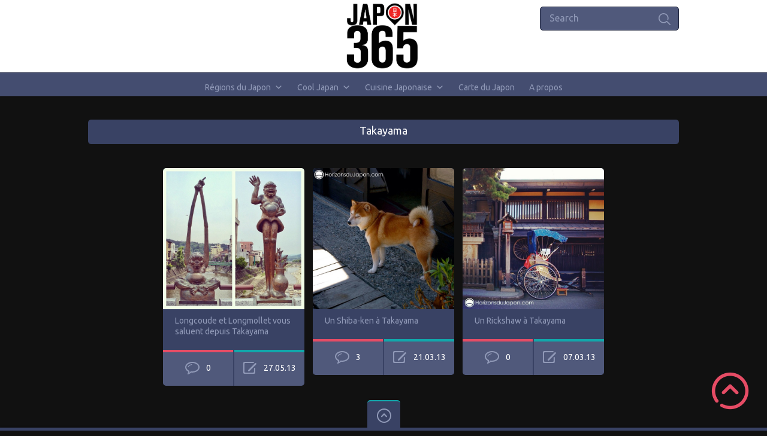

--- FILE ---
content_type: text/html; charset=UTF-8
request_url: https://www.japon365.com/category/voyage-au-japon/photos-chubu/photos-gifu/takayama
body_size: 13789
content:

<!doctype html>
<html lang="fr-FR">
<head>
<meta charset="UTF-8">
<meta name="viewport" content="width=device-width, initial-scale=1, maximum-scale=1.0, user-scalable=no">
<link rel="icon" type="image/png" href="https://www.japon365.com/wp-content/uploads/2019/12/favicon.ico">
<script>
  (function(i,s,o,g,r,a,m){i['GoogleAnalyticsObject']=r;i[r]=i[r]||function(){
  (i[r].q=i[r].q||[]).push(arguments)},i[r].l=1*new Date();a=s.createElement(o),
  m=s.getElementsByTagName(o)[0];a.async=1;a.src=g;m.parentNode.insertBefore(a,m)
  })(window,document,'script','https://www.google-analytics.com/analytics.js','ga');

  ga('create', 'UA-37958987-1', 'auto');
  ga('send', 'pageview');

</script><title>Takayama &#8211; Japon 365</title>
<meta name='robots' content='max-image-preview:large' />
	<style>img:is([sizes="auto" i], [sizes^="auto," i]) { contain-intrinsic-size: 3000px 1500px }</style>
	<link rel='dns-prefetch' href='//fonts.googleapis.com' />
<link rel="alternate" type="application/rss+xml" title="Japon 365 &raquo; Flux" href="https://www.japon365.com/feed" />
<link rel="alternate" type="application/rss+xml" title="Japon 365 &raquo; Flux des commentaires" href="https://www.japon365.com/comments/feed" />
<link rel="alternate" type="application/rss+xml" title="Japon 365 &raquo; Flux de la catégorie Takayama" href="https://www.japon365.com/category/voyage-au-japon/photos-chubu/photos-gifu/takayama/feed" />
<script type="text/javascript">
/* <![CDATA[ */
window._wpemojiSettings = {"baseUrl":"https:\/\/s.w.org\/images\/core\/emoji\/16.0.1\/72x72\/","ext":".png","svgUrl":"https:\/\/s.w.org\/images\/core\/emoji\/16.0.1\/svg\/","svgExt":".svg","source":{"concatemoji":"https:\/\/www.japon365.com\/wp-includes\/js\/wp-emoji-release.min.js?ver=6.8.3"}};
/*! This file is auto-generated */
!function(s,n){var o,i,e;function c(e){try{var t={supportTests:e,timestamp:(new Date).valueOf()};sessionStorage.setItem(o,JSON.stringify(t))}catch(e){}}function p(e,t,n){e.clearRect(0,0,e.canvas.width,e.canvas.height),e.fillText(t,0,0);var t=new Uint32Array(e.getImageData(0,0,e.canvas.width,e.canvas.height).data),a=(e.clearRect(0,0,e.canvas.width,e.canvas.height),e.fillText(n,0,0),new Uint32Array(e.getImageData(0,0,e.canvas.width,e.canvas.height).data));return t.every(function(e,t){return e===a[t]})}function u(e,t){e.clearRect(0,0,e.canvas.width,e.canvas.height),e.fillText(t,0,0);for(var n=e.getImageData(16,16,1,1),a=0;a<n.data.length;a++)if(0!==n.data[a])return!1;return!0}function f(e,t,n,a){switch(t){case"flag":return n(e,"\ud83c\udff3\ufe0f\u200d\u26a7\ufe0f","\ud83c\udff3\ufe0f\u200b\u26a7\ufe0f")?!1:!n(e,"\ud83c\udde8\ud83c\uddf6","\ud83c\udde8\u200b\ud83c\uddf6")&&!n(e,"\ud83c\udff4\udb40\udc67\udb40\udc62\udb40\udc65\udb40\udc6e\udb40\udc67\udb40\udc7f","\ud83c\udff4\u200b\udb40\udc67\u200b\udb40\udc62\u200b\udb40\udc65\u200b\udb40\udc6e\u200b\udb40\udc67\u200b\udb40\udc7f");case"emoji":return!a(e,"\ud83e\udedf")}return!1}function g(e,t,n,a){var r="undefined"!=typeof WorkerGlobalScope&&self instanceof WorkerGlobalScope?new OffscreenCanvas(300,150):s.createElement("canvas"),o=r.getContext("2d",{willReadFrequently:!0}),i=(o.textBaseline="top",o.font="600 32px Arial",{});return e.forEach(function(e){i[e]=t(o,e,n,a)}),i}function t(e){var t=s.createElement("script");t.src=e,t.defer=!0,s.head.appendChild(t)}"undefined"!=typeof Promise&&(o="wpEmojiSettingsSupports",i=["flag","emoji"],n.supports={everything:!0,everythingExceptFlag:!0},e=new Promise(function(e){s.addEventListener("DOMContentLoaded",e,{once:!0})}),new Promise(function(t){var n=function(){try{var e=JSON.parse(sessionStorage.getItem(o));if("object"==typeof e&&"number"==typeof e.timestamp&&(new Date).valueOf()<e.timestamp+604800&&"object"==typeof e.supportTests)return e.supportTests}catch(e){}return null}();if(!n){if("undefined"!=typeof Worker&&"undefined"!=typeof OffscreenCanvas&&"undefined"!=typeof URL&&URL.createObjectURL&&"undefined"!=typeof Blob)try{var e="postMessage("+g.toString()+"("+[JSON.stringify(i),f.toString(),p.toString(),u.toString()].join(",")+"));",a=new Blob([e],{type:"text/javascript"}),r=new Worker(URL.createObjectURL(a),{name:"wpTestEmojiSupports"});return void(r.onmessage=function(e){c(n=e.data),r.terminate(),t(n)})}catch(e){}c(n=g(i,f,p,u))}t(n)}).then(function(e){for(var t in e)n.supports[t]=e[t],n.supports.everything=n.supports.everything&&n.supports[t],"flag"!==t&&(n.supports.everythingExceptFlag=n.supports.everythingExceptFlag&&n.supports[t]);n.supports.everythingExceptFlag=n.supports.everythingExceptFlag&&!n.supports.flag,n.DOMReady=!1,n.readyCallback=function(){n.DOMReady=!0}}).then(function(){return e}).then(function(){var e;n.supports.everything||(n.readyCallback(),(e=n.source||{}).concatemoji?t(e.concatemoji):e.wpemoji&&e.twemoji&&(t(e.twemoji),t(e.wpemoji)))}))}((window,document),window._wpemojiSettings);
/* ]]> */
</script>
<style id='wp-emoji-styles-inline-css' type='text/css'>

	img.wp-smiley, img.emoji {
		display: inline !important;
		border: none !important;
		box-shadow: none !important;
		height: 1em !important;
		width: 1em !important;
		margin: 0 0.07em !important;
		vertical-align: -0.1em !important;
		background: none !important;
		padding: 0 !important;
	}
</style>
<link rel='stylesheet' id='wp-block-library-css' href='https://www.japon365.com/wp-includes/css/dist/block-library/style.min.css?ver=6.8.3' type='text/css' media='all' />
<style id='classic-theme-styles-inline-css' type='text/css'>
/*! This file is auto-generated */
.wp-block-button__link{color:#fff;background-color:#32373c;border-radius:9999px;box-shadow:none;text-decoration:none;padding:calc(.667em + 2px) calc(1.333em + 2px);font-size:1.125em}.wp-block-file__button{background:#32373c;color:#fff;text-decoration:none}
</style>
<style id='global-styles-inline-css' type='text/css'>
:root{--wp--preset--aspect-ratio--square: 1;--wp--preset--aspect-ratio--4-3: 4/3;--wp--preset--aspect-ratio--3-4: 3/4;--wp--preset--aspect-ratio--3-2: 3/2;--wp--preset--aspect-ratio--2-3: 2/3;--wp--preset--aspect-ratio--16-9: 16/9;--wp--preset--aspect-ratio--9-16: 9/16;--wp--preset--color--black: #000000;--wp--preset--color--cyan-bluish-gray: #abb8c3;--wp--preset--color--white: #ffffff;--wp--preset--color--pale-pink: #f78da7;--wp--preset--color--vivid-red: #cf2e2e;--wp--preset--color--luminous-vivid-orange: #ff6900;--wp--preset--color--luminous-vivid-amber: #fcb900;--wp--preset--color--light-green-cyan: #7bdcb5;--wp--preset--color--vivid-green-cyan: #00d084;--wp--preset--color--pale-cyan-blue: #8ed1fc;--wp--preset--color--vivid-cyan-blue: #0693e3;--wp--preset--color--vivid-purple: #9b51e0;--wp--preset--gradient--vivid-cyan-blue-to-vivid-purple: linear-gradient(135deg,rgba(6,147,227,1) 0%,rgb(155,81,224) 100%);--wp--preset--gradient--light-green-cyan-to-vivid-green-cyan: linear-gradient(135deg,rgb(122,220,180) 0%,rgb(0,208,130) 100%);--wp--preset--gradient--luminous-vivid-amber-to-luminous-vivid-orange: linear-gradient(135deg,rgba(252,185,0,1) 0%,rgba(255,105,0,1) 100%);--wp--preset--gradient--luminous-vivid-orange-to-vivid-red: linear-gradient(135deg,rgba(255,105,0,1) 0%,rgb(207,46,46) 100%);--wp--preset--gradient--very-light-gray-to-cyan-bluish-gray: linear-gradient(135deg,rgb(238,238,238) 0%,rgb(169,184,195) 100%);--wp--preset--gradient--cool-to-warm-spectrum: linear-gradient(135deg,rgb(74,234,220) 0%,rgb(151,120,209) 20%,rgb(207,42,186) 40%,rgb(238,44,130) 60%,rgb(251,105,98) 80%,rgb(254,248,76) 100%);--wp--preset--gradient--blush-light-purple: linear-gradient(135deg,rgb(255,206,236) 0%,rgb(152,150,240) 100%);--wp--preset--gradient--blush-bordeaux: linear-gradient(135deg,rgb(254,205,165) 0%,rgb(254,45,45) 50%,rgb(107,0,62) 100%);--wp--preset--gradient--luminous-dusk: linear-gradient(135deg,rgb(255,203,112) 0%,rgb(199,81,192) 50%,rgb(65,88,208) 100%);--wp--preset--gradient--pale-ocean: linear-gradient(135deg,rgb(255,245,203) 0%,rgb(182,227,212) 50%,rgb(51,167,181) 100%);--wp--preset--gradient--electric-grass: linear-gradient(135deg,rgb(202,248,128) 0%,rgb(113,206,126) 100%);--wp--preset--gradient--midnight: linear-gradient(135deg,rgb(2,3,129) 0%,rgb(40,116,252) 100%);--wp--preset--font-size--small: 13px;--wp--preset--font-size--medium: 20px;--wp--preset--font-size--large: 36px;--wp--preset--font-size--x-large: 42px;--wp--preset--spacing--20: 0.44rem;--wp--preset--spacing--30: 0.67rem;--wp--preset--spacing--40: 1rem;--wp--preset--spacing--50: 1.5rem;--wp--preset--spacing--60: 2.25rem;--wp--preset--spacing--70: 3.38rem;--wp--preset--spacing--80: 5.06rem;--wp--preset--shadow--natural: 6px 6px 9px rgba(0, 0, 0, 0.2);--wp--preset--shadow--deep: 12px 12px 50px rgba(0, 0, 0, 0.4);--wp--preset--shadow--sharp: 6px 6px 0px rgba(0, 0, 0, 0.2);--wp--preset--shadow--outlined: 6px 6px 0px -3px rgba(255, 255, 255, 1), 6px 6px rgba(0, 0, 0, 1);--wp--preset--shadow--crisp: 6px 6px 0px rgba(0, 0, 0, 1);}:where(.is-layout-flex){gap: 0.5em;}:where(.is-layout-grid){gap: 0.5em;}body .is-layout-flex{display: flex;}.is-layout-flex{flex-wrap: wrap;align-items: center;}.is-layout-flex > :is(*, div){margin: 0;}body .is-layout-grid{display: grid;}.is-layout-grid > :is(*, div){margin: 0;}:where(.wp-block-columns.is-layout-flex){gap: 2em;}:where(.wp-block-columns.is-layout-grid){gap: 2em;}:where(.wp-block-post-template.is-layout-flex){gap: 1.25em;}:where(.wp-block-post-template.is-layout-grid){gap: 1.25em;}.has-black-color{color: var(--wp--preset--color--black) !important;}.has-cyan-bluish-gray-color{color: var(--wp--preset--color--cyan-bluish-gray) !important;}.has-white-color{color: var(--wp--preset--color--white) !important;}.has-pale-pink-color{color: var(--wp--preset--color--pale-pink) !important;}.has-vivid-red-color{color: var(--wp--preset--color--vivid-red) !important;}.has-luminous-vivid-orange-color{color: var(--wp--preset--color--luminous-vivid-orange) !important;}.has-luminous-vivid-amber-color{color: var(--wp--preset--color--luminous-vivid-amber) !important;}.has-light-green-cyan-color{color: var(--wp--preset--color--light-green-cyan) !important;}.has-vivid-green-cyan-color{color: var(--wp--preset--color--vivid-green-cyan) !important;}.has-pale-cyan-blue-color{color: var(--wp--preset--color--pale-cyan-blue) !important;}.has-vivid-cyan-blue-color{color: var(--wp--preset--color--vivid-cyan-blue) !important;}.has-vivid-purple-color{color: var(--wp--preset--color--vivid-purple) !important;}.has-black-background-color{background-color: var(--wp--preset--color--black) !important;}.has-cyan-bluish-gray-background-color{background-color: var(--wp--preset--color--cyan-bluish-gray) !important;}.has-white-background-color{background-color: var(--wp--preset--color--white) !important;}.has-pale-pink-background-color{background-color: var(--wp--preset--color--pale-pink) !important;}.has-vivid-red-background-color{background-color: var(--wp--preset--color--vivid-red) !important;}.has-luminous-vivid-orange-background-color{background-color: var(--wp--preset--color--luminous-vivid-orange) !important;}.has-luminous-vivid-amber-background-color{background-color: var(--wp--preset--color--luminous-vivid-amber) !important;}.has-light-green-cyan-background-color{background-color: var(--wp--preset--color--light-green-cyan) !important;}.has-vivid-green-cyan-background-color{background-color: var(--wp--preset--color--vivid-green-cyan) !important;}.has-pale-cyan-blue-background-color{background-color: var(--wp--preset--color--pale-cyan-blue) !important;}.has-vivid-cyan-blue-background-color{background-color: var(--wp--preset--color--vivid-cyan-blue) !important;}.has-vivid-purple-background-color{background-color: var(--wp--preset--color--vivid-purple) !important;}.has-black-border-color{border-color: var(--wp--preset--color--black) !important;}.has-cyan-bluish-gray-border-color{border-color: var(--wp--preset--color--cyan-bluish-gray) !important;}.has-white-border-color{border-color: var(--wp--preset--color--white) !important;}.has-pale-pink-border-color{border-color: var(--wp--preset--color--pale-pink) !important;}.has-vivid-red-border-color{border-color: var(--wp--preset--color--vivid-red) !important;}.has-luminous-vivid-orange-border-color{border-color: var(--wp--preset--color--luminous-vivid-orange) !important;}.has-luminous-vivid-amber-border-color{border-color: var(--wp--preset--color--luminous-vivid-amber) !important;}.has-light-green-cyan-border-color{border-color: var(--wp--preset--color--light-green-cyan) !important;}.has-vivid-green-cyan-border-color{border-color: var(--wp--preset--color--vivid-green-cyan) !important;}.has-pale-cyan-blue-border-color{border-color: var(--wp--preset--color--pale-cyan-blue) !important;}.has-vivid-cyan-blue-border-color{border-color: var(--wp--preset--color--vivid-cyan-blue) !important;}.has-vivid-purple-border-color{border-color: var(--wp--preset--color--vivid-purple) !important;}.has-vivid-cyan-blue-to-vivid-purple-gradient-background{background: var(--wp--preset--gradient--vivid-cyan-blue-to-vivid-purple) !important;}.has-light-green-cyan-to-vivid-green-cyan-gradient-background{background: var(--wp--preset--gradient--light-green-cyan-to-vivid-green-cyan) !important;}.has-luminous-vivid-amber-to-luminous-vivid-orange-gradient-background{background: var(--wp--preset--gradient--luminous-vivid-amber-to-luminous-vivid-orange) !important;}.has-luminous-vivid-orange-to-vivid-red-gradient-background{background: var(--wp--preset--gradient--luminous-vivid-orange-to-vivid-red) !important;}.has-very-light-gray-to-cyan-bluish-gray-gradient-background{background: var(--wp--preset--gradient--very-light-gray-to-cyan-bluish-gray) !important;}.has-cool-to-warm-spectrum-gradient-background{background: var(--wp--preset--gradient--cool-to-warm-spectrum) !important;}.has-blush-light-purple-gradient-background{background: var(--wp--preset--gradient--blush-light-purple) !important;}.has-blush-bordeaux-gradient-background{background: var(--wp--preset--gradient--blush-bordeaux) !important;}.has-luminous-dusk-gradient-background{background: var(--wp--preset--gradient--luminous-dusk) !important;}.has-pale-ocean-gradient-background{background: var(--wp--preset--gradient--pale-ocean) !important;}.has-electric-grass-gradient-background{background: var(--wp--preset--gradient--electric-grass) !important;}.has-midnight-gradient-background{background: var(--wp--preset--gradient--midnight) !important;}.has-small-font-size{font-size: var(--wp--preset--font-size--small) !important;}.has-medium-font-size{font-size: var(--wp--preset--font-size--medium) !important;}.has-large-font-size{font-size: var(--wp--preset--font-size--large) !important;}.has-x-large-font-size{font-size: var(--wp--preset--font-size--x-large) !important;}
:where(.wp-block-post-template.is-layout-flex){gap: 1.25em;}:where(.wp-block-post-template.is-layout-grid){gap: 1.25em;}
:where(.wp-block-columns.is-layout-flex){gap: 2em;}:where(.wp-block-columns.is-layout-grid){gap: 2em;}
:root :where(.wp-block-pullquote){font-size: 1.5em;line-height: 1.6;}
</style>
<link rel='stylesheet' id='wp-postratings-css' href='https://www.japon365.com/wp-content/plugins/wp-postratings/css/postratings-css.css?ver=1.91.1' type='text/css' media='all' />
<link rel='stylesheet' id='megamenu-css' href='https://www.japon365.com/wp-content/uploads/maxmegamenu/style.css?ver=8f891d' type='text/css' media='all' />
<link rel='stylesheet' id='dashicons-css' href='https://www.japon365.com/wp-includes/css/dashicons.min.css?ver=6.8.3' type='text/css' media='all' />
<link rel='stylesheet' id='pinthis-style-css' href='https://www.japon365.com/wp-content/themes/pinthis/style.css?ver=1.6.4' type='text/css' media='all' />
<link rel='stylesheet' id='pinthis-ubuntu-font-css' href='https://fonts.googleapis.com/css?family=Ubuntu%3A400%2C400italic&#038;subset=latin%2Ccyrillic&#038;ver=6.8.3' type='text/css' media='all' />
<link rel='stylesheet' id='pinthis-roboto-font-css' href='https://fonts.googleapis.com/css?family=Roboto%3A400%2C300%2C500%2C700%2C900&#038;subset=latin%2Ccyrillic&#038;ver=6.8.3' type='text/css' media='all' />
<script type="text/javascript" src="https://www.japon365.com/wp-includes/js/jquery/jquery.min.js?ver=3.7.1" id="jquery-core-js"></script>
<script type="text/javascript" src="https://www.japon365.com/wp-includes/js/jquery/jquery-migrate.min.js?ver=3.4.1" id="jquery-migrate-js"></script>
<link rel="https://api.w.org/" href="https://www.japon365.com/wp-json/" /><link rel="alternate" title="JSON" type="application/json" href="https://www.japon365.com/wp-json/wp/v2/categories/188" /><link rel="EditURI" type="application/rsd+xml" title="RSD" href="https://www.japon365.com/xmlrpc.php?rsd" />
<meta name="generator" content="WordPress 6.8.3" />
<style type="text/css">.recentcomments a{display:inline !important;padding:0 !important;margin:0 !important;}</style><!-- All in one Favicon 4.8 --><link rel="shortcut icon" href="https://www.japon365.com/wp-content/uploads/2013/01/favicon.ico" />
<link rel="icon" href="https://www.japon365.com/wp-content/uploads/2013/01/animated_favicon1.gif" type="image/gif"/>
<link rel="apple-touch-icon" href="https://www.japon365.com/wp-content/uploads/2013/01/iPhoneIcon_Japon365.png" />
<style type="text/css">/** Mega Menu CSS: fs **/</style>
</head>

<body class="archive category category-takayama category-188 wp-theme-pinthis with-header-nav-menu mega-menu-pinthis-header-menu" id="totop" >
<header class="with-header-nav-menu ">
	<div class="container clearfix">
		<div class="left-part">
			<nav class="menu-categories dropel">
				<a href="#" onclick="return false;" class="icon-menu-categories tooltip" title="Categories">Categories</a>
				<div class="dropdown">
					<div class="dropdown-wrapper arrow-up-left">
						<ul class="categories-list">
								<li class="cat-item cat-item-105"><a href="https://www.japon365.com/category/cool-japan-culture-japon">Cool Japan</a>
<ul class='children'>
	<li class="cat-item cat-item-108"><a href="https://www.japon365.com/category/cool-japan-culture-japon/chats-nekko-chien-akita-shiba-tanuki-kappa-yokai-bestiaire-nippon-japonais">Bestiaire du Japon</a>
</li>
	<li class="cat-item cat-item-149"><a href="https://www.japon365.com/category/cool-japan-culture-japon/delires-wtf-japonais">Délires et WTF japonais</a>
</li>
	<li class="cat-item cat-item-107"><a href="https://www.japon365.com/category/cool-japan-culture-japon/matsuri-evenements-festivals-japon">Festivals &amp; Matsuri</a>
</li>
	<li class="cat-item cat-item-106"><a href="https://www.japon365.com/category/cool-japan-culture-japon/console-japonaise-game-arcade-jeux-video">Jeux Vidéo</a>
</li>
	<li class="cat-item cat-item-50"><a href="https://www.japon365.com/category/cool-japan-culture-japon/manga-anime-figurines-gashapon">Manga / Animation</a>
</li>
	<li class="cat-item cat-item-4"><a href="https://www.japon365.com/category/cool-japan-culture-japon/photos-japonais-japonaises">Portrait de japonais</a>
</li>
</ul>
</li>
	<li class="cat-item cat-item-19"><a href="https://www.japon365.com/category/cuisine-japonaise">Cuisine Japonaise</a>
<ul class='children'>
	<li class="cat-item cat-item-21"><a href="https://www.japon365.com/category/cuisine-japonaise/bento-japonais">Bento et Sandwiches Japonais</a>
</li>
	<li class="cat-item cat-item-24"><a href="https://www.japon365.com/category/cuisine-japonaise/boissons-japonais">Boissons Japonaises</a>
	<ul class='children'>
	<li class="cat-item cat-item-46"><a href="https://www.japon365.com/category/cuisine-japonaise/boissons-japonais/biere-sake-nihonshu-shochu-umeshu">Alcool Japonais</a>
</li>
	<li class="cat-item cat-item-49"><a href="https://www.japon365.com/category/cuisine-japonaise/boissons-japonais/maid-cafe-neko-cafe-manga-kissa-japon">Cafés Japonais</a>
</li>
	<li class="cat-item cat-item-47"><a href="https://www.japon365.com/category/cuisine-japonaise/boissons-japonais/fanta-jus-de-fruits-cocacola-soda">Jus, Soda &amp; co.</a>
</li>
	<li class="cat-item cat-item-48"><a href="https://www.japon365.com/category/cuisine-japonaise/boissons-japonais/the-vert-macha-ocha-uroncha-darjeeling">Thé vert, Macha &amp; co.</a>
</li>
	</ul>
</li>
	<li class="cat-item cat-item-20"><a href="https://www.japon365.com/category/cuisine-japonaise/desserts-patisseries-japonais">Desserts Japonais</a>
</li>
	<li class="cat-item cat-item-25"><a href="https://www.japon365.com/category/cuisine-japonaise/viandes-au-japon">La viande au Japon</a>
	<ul class='children'>
	<li class="cat-item cat-item-33"><a href="https://www.japon365.com/category/cuisine-japonaise/viandes-au-japon/sukiyaki">Sukiyaki</a>
</li>
	<li class="cat-item cat-item-38"><a href="https://www.japon365.com/category/cuisine-japonaise/viandes-au-japon/tonkatsu">Tonkatsu</a>
</li>
	<li class="cat-item cat-item-34"><a href="https://www.japon365.com/category/cuisine-japonaise/viandes-au-japon/wagyu-boeuf-de-kobe">Wagyu : Boeuf de Kobe &amp; co.</a>
</li>
	<li class="cat-item cat-item-32"><a href="https://www.japon365.com/category/cuisine-japonaise/viandes-au-japon/yakiniku">Yakiniku</a>
</li>
	<li class="cat-item cat-item-31"><a href="https://www.japon365.com/category/cuisine-japonaise/viandes-au-japon/yakitori">Yakitori</a>
</li>
	</ul>
</li>
	<li class="cat-item cat-item-23"><a href="https://www.japon365.com/category/cuisine-japonaise/maki-sashimi-sushi">Maki, Sashimi et Sushi</a>
</li>
	<li class="cat-item cat-item-22"><a href="https://www.japon365.com/category/cuisine-japonaise/nouilles-japonaises">Nouilles Japonaises</a>
	<ul class='children'>
	<li class="cat-item cat-item-35"><a href="https://www.japon365.com/category/cuisine-japonaise/nouilles-japonaises/ramen">Ramen</a>
</li>
	<li class="cat-item cat-item-36"><a href="https://www.japon365.com/category/cuisine-japonaise/nouilles-japonaises/soba">Soba</a>
</li>
	<li class="cat-item cat-item-37"><a href="https://www.japon365.com/category/cuisine-japonaise/nouilles-japonaises/sanuki-udon">Udon</a>
</li>
	</ul>
</li>
	<li class="cat-item cat-item-27"><a href="https://www.japon365.com/category/cuisine-japonaise/okonomiyaki-monjayaki-tako-yaki">Okonomiyaki, Monjayaki et Takoyaki</a>
</li>
	<li class="cat-item cat-item-26"><a href="https://www.japon365.com/category/cuisine-japonaise/donburi-katsudon-gyudon-tendon-unagidon-oyakodon-tempura">Plats Populaires</a>
	<ul class='children'>
	<li class="cat-item cat-item-170"><a href="https://www.japon365.com/category/cuisine-japonaise/donburi-katsudon-gyudon-tendon-unagidon-oyakodon-tempura/curry-japonais-kare">Curry Japonais</a>
</li>
	<li class="cat-item cat-item-39"><a href="https://www.japon365.com/category/cuisine-japonaise/donburi-katsudon-gyudon-tendon-unagidon-oyakodon-tempura/donburi">Donburi</a>
</li>
	<li class="cat-item cat-item-41"><a href="https://www.japon365.com/category/cuisine-japonaise/donburi-katsudon-gyudon-tendon-unagidon-oyakodon-tempura/gyudon">Gyudon</a>
</li>
	<li class="cat-item cat-item-40"><a href="https://www.japon365.com/category/cuisine-japonaise/donburi-katsudon-gyudon-tendon-unagidon-oyakodon-tempura/katsudon">Katsudon</a>
</li>
	<li class="cat-item cat-item-44"><a href="https://www.japon365.com/category/cuisine-japonaise/donburi-katsudon-gyudon-tendon-unagidon-oyakodon-tempura/oyakodon">Oyakodon</a>
</li>
	<li class="cat-item cat-item-45"><a href="https://www.japon365.com/category/cuisine-japonaise/donburi-katsudon-gyudon-tendon-unagidon-oyakodon-tempura/tempura">Tempura</a>
</li>
	<li class="cat-item cat-item-42"><a href="https://www.japon365.com/category/cuisine-japonaise/donburi-katsudon-gyudon-tendon-unagidon-oyakodon-tempura/tendon">Tendon</a>
</li>
	<li class="cat-item cat-item-43"><a href="https://www.japon365.com/category/cuisine-japonaise/donburi-katsudon-gyudon-tendon-unagidon-oyakodon-tempura/unagidon">Unagidon</a>
</li>
	</ul>
</li>
</ul>
</li>
	<li class="cat-item cat-item-1"><a href="https://www.japon365.com/category/photos-japon">Instagram Japon</a>
</li>
	<li class="cat-item cat-item-212"><a href="https://www.japon365.com/category/paysage">Paysage</a>
<ul class='children'>
	<li class="cat-item cat-item-214"><a href="https://www.japon365.com/category/paysage/nature">Nature</a>
</li>
	<li class="cat-item cat-item-215"><a href="https://www.japon365.com/category/paysage/nocturne">Nocturne</a>
</li>
	<li class="cat-item cat-item-213"><a href="https://www.japon365.com/category/paysage/urbain">Urbain</a>
</li>
</ul>
</li>
	<li class="cat-item cat-item-7 current-cat-ancestor"><a href="https://www.japon365.com/category/voyage-au-japon">Régions du Japon</a>
<ul class='children'>
	<li class="cat-item cat-item-56 current-cat-ancestor"><a href="https://www.japon365.com/category/voyage-au-japon/photos-chubu">Chubu</a>
	<ul class='children'>
	<li class="cat-item cat-item-82"><a href="https://www.japon365.com/category/voyage-au-japon/photos-chubu/photos-aichi">Aichi</a>
		<ul class='children'>
	<li class="cat-item cat-item-11"><a href="https://www.japon365.com/category/voyage-au-japon/photos-chubu/photos-aichi/photos-nagoya">Nagoya</a>
</li>
		</ul>
</li>
	<li class="cat-item cat-item-78"><a href="https://www.japon365.com/category/voyage-au-japon/photos-chubu/photos-fukui">Fukui</a>
</li>
	<li class="cat-item cat-item-81 current-cat-parent current-cat-ancestor"><a href="https://www.japon365.com/category/voyage-au-japon/photos-chubu/photos-gifu">Gifu</a>
		<ul class='children'>
	<li class="cat-item cat-item-203"><a href="https://www.japon365.com/category/voyage-au-japon/photos-chubu/photos-gifu/shirakawa-go">Shirakawa-go</a>
</li>
	<li class="cat-item cat-item-188 current-cat"><a aria-current="page" href="https://www.japon365.com/category/voyage-au-japon/photos-chubu/photos-gifu/takayama">Takayama</a>
</li>
		</ul>
</li>
	<li class="cat-item cat-item-77"><a href="https://www.japon365.com/category/voyage-au-japon/photos-chubu/photos-ishikawa">Ishikawa</a>
		<ul class='children'>
	<li class="cat-item cat-item-195"><a href="https://www.japon365.com/category/voyage-au-japon/photos-chubu/photos-ishikawa/kanazawa">Kanazawa</a>
</li>
		</ul>
</li>
	<li class="cat-item cat-item-80"><a href="https://www.japon365.com/category/voyage-au-japon/photos-chubu/photos-nagano">Nagano</a>
		<ul class='children'>
	<li class="cat-item cat-item-104"><a href="https://www.japon365.com/category/voyage-au-japon/photos-chubu/photos-nagano/photos-matsumoto">Matsumoto</a>
</li>
	<li class="cat-item cat-item-204"><a href="https://www.japon365.com/category/voyage-au-japon/photos-chubu/photos-nagano/vallee-de-kiso">Vallée de Kiso</a>
</li>
		</ul>
</li>
	<li class="cat-item cat-item-75"><a href="https://www.japon365.com/category/voyage-au-japon/photos-chubu/photos-nigata-niigata">Niigata</a>
		<ul class='children'>
	<li class="cat-item cat-item-121"><a href="https://www.japon365.com/category/voyage-au-japon/photos-chubu/photos-nigata-niigata/photos-ile-sado">Île Sado</a>
</li>
		</ul>
</li>
	<li class="cat-item cat-item-12"><a href="https://www.japon365.com/category/voyage-au-japon/photos-chubu/photos-shizuoka">Shizuoka</a>
		<ul class='children'>
	<li class="cat-item cat-item-190"><a href="https://www.japon365.com/category/voyage-au-japon/photos-chubu/photos-shizuoka/peninsule-dizu">Péninsule d&#039;Izu</a>
</li>
		</ul>
</li>
	<li class="cat-item cat-item-76"><a href="https://www.japon365.com/category/voyage-au-japon/photos-chubu/photos-toyama">Toyama</a>
</li>
	<li class="cat-item cat-item-79"><a href="https://www.japon365.com/category/voyage-au-japon/photos-chubu/photos-yamanashi">Yamanashi</a>
</li>
	</ul>
</li>
	<li class="cat-item cat-item-58"><a href="https://www.japon365.com/category/voyage-au-japon/photos-chugoku">Chugoku</a>
	<ul class='children'>
	<li class="cat-item cat-item-8"><a href="https://www.japon365.com/category/voyage-au-japon/photos-chugoku/photos-hiroshima">Hiroshima</a>
		<ul class='children'>
	<li class="cat-item cat-item-175"><a href="https://www.japon365.com/category/voyage-au-japon/photos-chugoku/photos-hiroshima/fukuyama">Fukuyama</a>
			<ul class='children'>
	<li class="cat-item cat-item-176"><a href="https://www.japon365.com/category/voyage-au-japon/photos-chugoku/photos-hiroshima/fukuyama/tomo-no-ura-miyazaki">Tomo no Ura</a>
</li>
			</ul>
</li>
	<li class="cat-item cat-item-9"><a href="https://www.japon365.com/category/voyage-au-japon/photos-chugoku/photos-hiroshima/photos-miyajima">Miyajima</a>
</li>
	<li class="cat-item cat-item-177"><a href="https://www.japon365.com/category/voyage-au-japon/photos-chugoku/photos-hiroshima/saijo-la-ville-du-sake">Saijo</a>
</li>
	<li class="cat-item cat-item-180"><a href="https://www.japon365.com/category/voyage-au-japon/photos-chugoku/photos-hiroshima/les-gorges-de-sandan-kyo">Sandan-kyo</a>
</li>
		</ul>
</li>
	<li class="cat-item cat-item-90"><a href="https://www.japon365.com/category/voyage-au-japon/photos-chugoku/photos-okayama">Okayama</a>
</li>
	<li class="cat-item cat-item-89"><a href="https://www.japon365.com/category/voyage-au-japon/photos-chugoku/photos-shimane">Shimane</a>
</li>
	<li class="cat-item cat-item-88"><a href="https://www.japon365.com/category/voyage-au-japon/photos-chugoku/photos-tottori">Tottori</a>
		<ul class='children'>
	<li class="cat-item cat-item-206"><a href="https://www.japon365.com/category/voyage-au-japon/photos-chugoku/photos-tottori/chizu-cho">Chizu-cho</a>
</li>
	<li class="cat-item cat-item-207"><a href="https://www.japon365.com/category/voyage-au-japon/photos-chugoku/photos-tottori/iwami">Iwami</a>
</li>
		</ul>
</li>
	<li class="cat-item cat-item-91"><a href="https://www.japon365.com/category/voyage-au-japon/photos-chugoku/photos-yamaguchi">Yamaguchi</a>
		<ul class='children'>
	<li class="cat-item cat-item-165"><a href="https://www.japon365.com/category/voyage-au-japon/photos-chugoku/photos-yamaguchi/iwakuni">Iwakuni</a>
</li>
		</ul>
</li>
	</ul>
</li>
	<li class="cat-item cat-item-53"><a href="https://www.japon365.com/category/voyage-au-japon/photos-hokkaido">Hokkaido</a>
	<ul class='children'>
	<li class="cat-item cat-item-200"><a href="https://www.japon365.com/category/voyage-au-japon/photos-hokkaido/abashiri">Abashiri</a>
</li>
	<li class="cat-item cat-item-189"><a href="https://www.japon365.com/category/voyage-au-japon/photos-hokkaido/asahikawa">Asahikawa</a>
</li>
	<li class="cat-item cat-item-62"><a href="https://www.japon365.com/category/voyage-au-japon/photos-hokkaido/photos-sapporo">Sapporo</a>
</li>
	</ul>
</li>
	<li class="cat-item cat-item-57"><a href="https://www.japon365.com/category/voyage-au-japon/photos-kansai">Kansai</a>
	<ul class='children'>
	<li class="cat-item cat-item-85"><a href="https://www.japon365.com/category/voyage-au-japon/photos-kansai/photos-hyogo">Hyogo</a>
		<ul class='children'>
	<li class="cat-item cat-item-192"><a href="https://www.japon365.com/category/voyage-au-japon/photos-kansai/photos-hyogo/himeji">Himeji</a>
</li>
	<li class="cat-item cat-item-122"><a href="https://www.japon365.com/category/voyage-au-japon/photos-kansai/photos-hyogo/kobe">Kobe</a>
</li>
		</ul>
</li>
	<li class="cat-item cat-item-10"><a href="https://www.japon365.com/category/voyage-au-japon/photos-kansai/photos-kyoto">Kyoto</a>
		<ul class='children'>
	<li class="cat-item cat-item-197"><a href="https://www.japon365.com/category/voyage-au-japon/photos-kansai/photos-kyoto/amanohashidate">Amanohashidate</a>
</li>
	<li class="cat-item cat-item-196"><a href="https://www.japon365.com/category/voyage-au-japon/photos-kansai/photos-kyoto/ohara">Ohara</a>
</li>
	<li class="cat-item cat-item-198"><a href="https://www.japon365.com/category/voyage-au-japon/photos-kansai/photos-kyoto/uji">Uji</a>
</li>
		</ul>
</li>
	<li class="cat-item cat-item-83"><a href="https://www.japon365.com/category/voyage-au-japon/photos-kansai/photos-mie">Mie</a>
		<ul class='children'>
	<li class="cat-item cat-item-120"><a href="https://www.japon365.com/category/voyage-au-japon/photos-kansai/photos-mie/ise">Ise</a>
</li>
		</ul>
</li>
	<li class="cat-item cat-item-86"><a href="https://www.japon365.com/category/voyage-au-japon/photos-kansai/photos-nara">Nara</a>
		<ul class='children'>
	<li class="cat-item cat-item-179"><a href="https://www.japon365.com/category/voyage-au-japon/photos-kansai/photos-nara/asuka">Asuka</a>
</li>
	<li class="cat-item cat-item-191"><a href="https://www.japon365.com/category/voyage-au-japon/photos-kansai/photos-nara/yoshino">Yoshino</a>
</li>
		</ul>
</li>
	<li class="cat-item cat-item-14"><a href="https://www.japon365.com/category/voyage-au-japon/photos-kansai/photos-osaka">Osaka</a>
</li>
	<li class="cat-item cat-item-84"><a href="https://www.japon365.com/category/voyage-au-japon/photos-kansai/photos-shiga">Shiga</a>
</li>
	<li class="cat-item cat-item-87"><a href="https://www.japon365.com/category/voyage-au-japon/photos-kansai/photos-wakayama">Wakayama</a>
		<ul class='children'>
	<li class="cat-item cat-item-208"><a href="https://www.japon365.com/category/voyage-au-japon/photos-kansai/photos-wakayama/kushimoto">Kushimoto</a>
</li>
	<li class="cat-item cat-item-118"><a href="https://www.japon365.com/category/voyage-au-japon/photos-kansai/photos-wakayama/montkoya">Mont Koya</a>
</li>
	<li class="cat-item cat-item-209"><a href="https://www.japon365.com/category/voyage-au-japon/photos-kansai/photos-wakayama/nachi-katsura">Nachi-Katsura</a>
</li>
	<li class="cat-item cat-item-199"><a href="https://www.japon365.com/category/voyage-au-japon/photos-kansai/photos-wakayama/shirahama">Shirahama</a>
</li>
		</ul>
</li>
	</ul>
</li>
	<li class="cat-item cat-item-55"><a href="https://www.japon365.com/category/voyage-au-japon/photos-kanto">Kanto</a>
	<ul class='children'>
	<li class="cat-item cat-item-73"><a href="https://www.japon365.com/category/voyage-au-japon/photos-kanto/photos-chiba">Chiba</a>
</li>
	<li class="cat-item cat-item-71"><a href="https://www.japon365.com/category/voyage-au-japon/photos-kanto/photos-gunma">Gunma</a>
</li>
	<li class="cat-item cat-item-69"><a href="https://www.japon365.com/category/voyage-au-japon/photos-kanto/photos-ibaraki">Ibaraki</a>
</li>
	<li class="cat-item cat-item-74"><a href="https://www.japon365.com/category/voyage-au-japon/photos-kanto/photos-kanagawa">Kanagawa</a>
		<ul class='children'>
	<li class="cat-item cat-item-133"><a href="https://www.japon365.com/category/voyage-au-japon/photos-kanto/photos-kanagawa/photos-hakone">Hakone</a>
</li>
	<li class="cat-item cat-item-13"><a href="https://www.japon365.com/category/voyage-au-japon/photos-kanto/photos-kanagawa/photos-kamakura">Kamakura</a>
</li>
	<li class="cat-item cat-item-3"><a href="https://www.japon365.com/category/voyage-au-japon/photos-kanto/photos-kanagawa/photos-yokohama">Yokohama</a>
</li>
		</ul>
</li>
	<li class="cat-item cat-item-72"><a href="https://www.japon365.com/category/voyage-au-japon/photos-kanto/photos-saitama">Saitama</a>
</li>
	<li class="cat-item cat-item-70"><a href="https://www.japon365.com/category/voyage-au-japon/photos-kanto/photos-tochigi">Tochigi</a>
		<ul class='children'>
	<li class="cat-item cat-item-202"><a href="https://www.japon365.com/category/voyage-au-japon/photos-kanto/photos-tochigi/nikko">Nikko</a>
</li>
		</ul>
</li>
	<li class="cat-item cat-item-2"><a href="https://www.japon365.com/category/voyage-au-japon/photos-kanto/photos-tokyo">Tokyo</a>
</li>
	</ul>
</li>
	<li class="cat-item cat-item-60"><a href="https://www.japon365.com/category/voyage-au-japon/photos-kyushu-okinawa">Kyushu &amp; Okinawa</a>
	<ul class='children'>
	<li class="cat-item cat-item-96"><a href="https://www.japon365.com/category/voyage-au-japon/photos-kyushu-okinawa/photos-fukuoka">Fukuoka</a>
</li>
	<li class="cat-item cat-item-102"><a href="https://www.japon365.com/category/voyage-au-japon/photos-kyushu-okinawa/photos-kagoshima">Kagoshima</a>
</li>
	<li class="cat-item cat-item-99"><a href="https://www.japon365.com/category/voyage-au-japon/photos-kyushu-okinawa/photos-kumamoto">Kumamoto</a>
		<ul class='children'>
	<li class="cat-item cat-item-115"><a href="https://www.japon365.com/category/voyage-au-japon/photos-kyushu-okinawa/photos-kumamoto/photos-aso">Aso</a>
</li>
		</ul>
</li>
	<li class="cat-item cat-item-101"><a href="https://www.japon365.com/category/voyage-au-japon/photos-kyushu-okinawa/photos-miyazaki">Miyazaki</a>
</li>
	<li class="cat-item cat-item-98"><a href="https://www.japon365.com/category/voyage-au-japon/photos-kyushu-okinawa/photos-nagasaki">Nagasaki</a>
		<ul class='children'>
	<li class="cat-item cat-item-29"><a href="https://www.japon365.com/category/voyage-au-japon/photos-kyushu-okinawa/photos-nagasaki/photos-unzen">Unzen</a>
</li>
		</ul>
</li>
	<li class="cat-item cat-item-100"><a href="https://www.japon365.com/category/voyage-au-japon/photos-kyushu-okinawa/photos-oita">Oita</a>
		<ul class='children'>
	<li class="cat-item cat-item-194"><a href="https://www.japon365.com/category/voyage-au-japon/photos-kyushu-okinawa/photos-oita/beppu">Beppu</a>
</li>
		</ul>
</li>
	<li class="cat-item cat-item-103"><a href="https://www.japon365.com/category/voyage-au-japon/photos-kyushu-okinawa/photos-okinawa">Okinawa</a>
</li>
	<li class="cat-item cat-item-97"><a href="https://www.japon365.com/category/voyage-au-japon/photos-kyushu-okinawa/photos-saga">Saga</a>
</li>
	</ul>
</li>
	<li class="cat-item cat-item-59"><a href="https://www.japon365.com/category/voyage-au-japon/photos-shikoku">Shikoku</a>
	<ul class='children'>
	<li class="cat-item cat-item-94"><a href="https://www.japon365.com/category/voyage-au-japon/photos-shikoku/photos-ehime">Ehime</a>
</li>
	<li class="cat-item cat-item-93"><a href="https://www.japon365.com/category/voyage-au-japon/photos-shikoku/photos-kagawa">Kagawa</a>
		<ul class='children'>
	<li class="cat-item cat-item-117"><a href="https://www.japon365.com/category/voyage-au-japon/photos-shikoku/photos-kagawa/photos-naoshima">Naoshima</a>
</li>
	<li class="cat-item cat-item-116"><a href="https://www.japon365.com/category/voyage-au-japon/photos-shikoku/photos-kagawa/photos-takamatsu">Takamatsu</a>
</li>
		</ul>
</li>
	<li class="cat-item cat-item-95"><a href="https://www.japon365.com/category/voyage-au-japon/photos-shikoku/photos-kochi">Kochi</a>
</li>
	<li class="cat-item cat-item-92"><a href="https://www.japon365.com/category/voyage-au-japon/photos-shikoku/photos-tokushima">Tokushima</a>
</li>
	</ul>
</li>
	<li class="cat-item cat-item-54"><a href="https://www.japon365.com/category/voyage-au-japon/photos-tohoku">Tohoku</a>
	<ul class='children'>
	<li class="cat-item cat-item-66"><a href="https://www.japon365.com/category/voyage-au-japon/photos-tohoku/photos-akita">Akita</a>
</li>
	<li class="cat-item cat-item-63"><a href="https://www.japon365.com/category/voyage-au-japon/photos-tohoku/photos-aomori">Aomori</a>
</li>
	<li class="cat-item cat-item-68"><a href="https://www.japon365.com/category/voyage-au-japon/photos-tohoku/photos-fukushima">Fukushima</a>
</li>
	<li class="cat-item cat-item-64"><a href="https://www.japon365.com/category/voyage-au-japon/photos-tohoku/photos-iwate">Iwate</a>
</li>
	<li class="cat-item cat-item-65"><a href="https://www.japon365.com/category/voyage-au-japon/photos-tohoku/photos-miyagi">Miyagi</a>
		<ul class='children'>
	<li class="cat-item cat-item-111"><a href="https://www.japon365.com/category/voyage-au-japon/photos-tohoku/photos-miyagi/photos-kesennuma">Kesennuma</a>
</li>
	<li class="cat-item cat-item-193"><a href="https://www.japon365.com/category/voyage-au-japon/photos-tohoku/photos-miyagi/matsushima">Matsushima</a>
</li>
	<li class="cat-item cat-item-110"><a href="https://www.japon365.com/category/voyage-au-japon/photos-tohoku/photos-miyagi/photos-minamisanriku">Minamisanriku</a>
</li>
	<li class="cat-item cat-item-109"><a href="https://www.japon365.com/category/voyage-au-japon/photos-tohoku/photos-miyagi/photos-sendai">Sendai</a>
</li>
		</ul>
</li>
	<li class="cat-item cat-item-67"><a href="https://www.japon365.com/category/voyage-au-japon/photos-tohoku/photos-yamagata">Yamagata</a>
</li>
	</ul>
</li>
</ul>
</li>
						</ul>
					</div>
				</div>
			</nav>
			<div class="search-box clearfix dropel">
				<a href="#" onclick="return false;" class="icon-zoom">Search</a>
				<div class="dropdown">
					<div class="dropdown-wrapper arrow-up-left">
						<form action="https://www.japon365.com/" method="get">
							<input type="text" name="s" value="Search">
							<input type="submit" value="Search">
						</form>
					</div>
				</div>
			</div>
		</div>
        <p class="logo">            <a href="https://www.japon365.com/" title="Japon 365">
                                <img src="https://www.japon365.com/wp-content/uploads/2019/12/logo-japon365.gif" alt="Japon 365">
                            </a>
        </p>		<div class="right-part">
										<div class="log-in-out dropel">
					<a href="#" onclick="return false;" title="Sign In" class="icon-login tooltip">Sign in</a>
					<div class="dropdown">
						<div class="dropdown-wrapper arrow-up-right">
														<form name="login-form" id="login-form" action="https://www.japon365.com/wp-login.php" method="post"><p class="login-username">
				<label for="user_login">Identifiant ou adresse e-mail</label>
				<input type="text" name="log" id="user_login" autocomplete="username" class="input" value="" size="20" />
			</p><p class="login-password">
				<label for="user_pass">Mot de passe</label>
				<input type="password" name="pwd" id="user_pass" autocomplete="current-password" spellcheck="false" class="input" value="" size="20" />
			</p><p class="login-submit">
				<input type="submit" name="wp-submit" id="wp-submit" class="button button-primary" value="Login" />
				<input type="hidden" name="redirect_to" value="https://www.japon365.com/category/voyage-au-japon/photos-chubu/photos-gifu/takayama" />
			</p></form>							<p class="login-links clearfix">
								<span class="fleft">
									<a href="https://www.japon365.com/wp-login.php?action=lostpassword&amp;redirect_to=https%3A%2F%2Fwww.japon365.com%2Fvoyage-au-japon%2Fphotos-chubu%2Fphotos-gifu%2Ftakayama%2F10735%2Flongcoude-et-longmollet-vous-saluent-depuis-takayama.htm" title="Lost password">Lost your password?</a>
								</span>
															</p>
						</div>
					</div>
				</div>
					</div>
	</div>
		<div class="container fluid clearfix">
		<a href="#" onclick="return false;" class="icon-nav-menu">Menu</a>
		<div class="header-menu">
			<div id="mega-menu-wrap-pinthis-header-menu" class="mega-menu-wrap"><div class="mega-menu-toggle"><div class="mega-toggle-blocks-left"></div><div class="mega-toggle-blocks-center"></div><div class="mega-toggle-blocks-right"><div class='mega-toggle-block mega-menu-toggle-block mega-toggle-block-1' id='mega-toggle-block-1' tabindex='0'><span class='mega-toggle-label' role='button' aria-expanded='false'><span class='mega-toggle-label-closed'>MENU</span><span class='mega-toggle-label-open'>MENU</span></span></div></div></div><ul id="mega-menu-pinthis-header-menu" class="mega-menu max-mega-menu mega-menu-horizontal mega-no-js" data-event="hover_intent" data-effect="fade_up" data-effect-speed="200" data-effect-mobile="disabled" data-effect-speed-mobile="0" data-mobile-force-width="false" data-second-click="go" data-document-click="collapse" data-vertical-behaviour="standard" data-breakpoint="600" data-unbind="true" data-mobile-state="collapse_all" data-mobile-direction="vertical" data-hover-intent-timeout="300" data-hover-intent-interval="100"><li class="mega-menu-item mega-menu-item-type-taxonomy mega-menu-item-object-category mega-current-category-ancestor mega-current-menu-ancestor mega-menu-item-has-children mega-align-bottom-left mega-menu-flyout mega-menu-item-4031" id="mega-menu-item-4031"><a title="voyagez dans le Japon en photos" class="mega-menu-link" href="https://www.japon365.com/category/voyage-au-japon" aria-expanded="false" tabindex="0">Régions du Japon<span class="mega-indicator" aria-hidden="true"></span></a>
<ul class="mega-sub-menu">
<li class="mega-menu-item mega-menu-item-type-taxonomy mega-menu-item-object-category mega-menu-item-has-children mega-menu-item-7806" id="mega-menu-item-7806"><a class="mega-menu-link" href="https://www.japon365.com/category/voyage-au-japon/photos-hokkaido" aria-expanded="false">Hokkaido<span class="mega-indicator" aria-hidden="true"></span></a>
	<ul class="mega-sub-menu">
<li class="mega-menu-item mega-menu-item-type-taxonomy mega-menu-item-object-category mega-menu-item-9920" id="mega-menu-item-9920"><a class="mega-menu-link" href="https://www.japon365.com/category/voyage-au-japon/photos-hokkaido/abashiri">Abashiri</a></li><li class="mega-menu-item mega-menu-item-type-taxonomy mega-menu-item-object-category mega-menu-item-9618" id="mega-menu-item-9618"><a class="mega-menu-link" href="https://www.japon365.com/category/voyage-au-japon/photos-hokkaido/asahikawa">Asahikawa</a></li><li class="mega-menu-item mega-menu-item-type-taxonomy mega-menu-item-object-category mega-menu-item-7813" id="mega-menu-item-7813"><a class="mega-menu-link" href="https://www.japon365.com/category/voyage-au-japon/photos-hokkaido/photos-sapporo">Sapporo</a></li>	</ul>
</li><li class="mega-menu-item mega-menu-item-type-taxonomy mega-menu-item-object-category mega-menu-item-has-children mega-menu-item-7811" id="mega-menu-item-7811"><a class="mega-menu-link" href="https://www.japon365.com/category/voyage-au-japon/photos-tohoku" aria-expanded="false">Tohoku<span class="mega-indicator" aria-hidden="true"></span></a>
	<ul class="mega-sub-menu">
<li class="mega-menu-item mega-menu-item-type-taxonomy mega-menu-item-object-category mega-menu-item-7931" id="mega-menu-item-7931"><a class="mega-menu-link" href="https://www.japon365.com/category/voyage-au-japon/photos-tohoku/photos-fukushima">Fukushima</a></li><li class="mega-menu-item mega-menu-item-type-taxonomy mega-menu-item-object-category mega-menu-item-has-children mega-menu-item-7932" id="mega-menu-item-7932"><a class="mega-menu-link" href="https://www.japon365.com/category/voyage-au-japon/photos-tohoku/photos-miyagi" aria-expanded="false">Miyagi<span class="mega-indicator" aria-hidden="true"></span></a>
		<ul class="mega-sub-menu">
<li class="mega-menu-item mega-menu-item-type-taxonomy mega-menu-item-object-category mega-menu-item-9830" id="mega-menu-item-9830"><a class="mega-menu-link" href="https://www.japon365.com/category/voyage-au-japon/photos-tohoku/photos-miyagi/matsushima">Matsushima</a></li><li class="mega-menu-item mega-menu-item-type-taxonomy mega-menu-item-object-category mega-menu-item-7935" id="mega-menu-item-7935"><a class="mega-menu-link" href="https://www.japon365.com/category/voyage-au-japon/photos-tohoku/photos-miyagi/photos-minamisanriku">Minamisanriku</a></li><li class="mega-menu-item mega-menu-item-type-taxonomy mega-menu-item-object-category mega-menu-item-7934" id="mega-menu-item-7934"><a class="mega-menu-link" href="https://www.japon365.com/category/voyage-au-japon/photos-tohoku/photos-miyagi/photos-kesennuma">Kesennuma</a></li><li class="mega-menu-item mega-menu-item-type-taxonomy mega-menu-item-object-category mega-menu-item-7933" id="mega-menu-item-7933"><a class="mega-menu-link" href="https://www.japon365.com/category/voyage-au-japon/photos-tohoku/photos-miyagi/photos-sendai">Sendai</a></li>		</ul>
</li>	</ul>
</li><li class="mega-menu-item mega-menu-item-type-taxonomy mega-menu-item-object-category mega-menu-item-has-children mega-menu-item-7808" id="mega-menu-item-7808"><a class="mega-menu-link" href="https://www.japon365.com/category/voyage-au-japon/photos-kanto" aria-expanded="false">Kanto<span class="mega-indicator" aria-hidden="true"></span></a>
	<ul class="mega-sub-menu">
<li class="mega-menu-item mega-menu-item-type-taxonomy mega-menu-item-object-category mega-menu-item-8175" id="mega-menu-item-8175"><a class="mega-menu-link" href="https://www.japon365.com/category/voyage-au-japon/photos-kanto/photos-gunma">Gunma</a></li><li class="mega-menu-item mega-menu-item-type-taxonomy mega-menu-item-object-category mega-menu-item-has-children mega-menu-item-10748" id="mega-menu-item-10748"><a class="mega-menu-link" href="https://www.japon365.com/category/voyage-au-japon/photos-kanto/photos-tochigi" aria-expanded="false">Tochigi<span class="mega-indicator" aria-hidden="true"></span></a>
		<ul class="mega-sub-menu">
<li class="mega-menu-item mega-menu-item-type-taxonomy mega-menu-item-object-category mega-menu-item-10747" id="mega-menu-item-10747"><a class="mega-menu-link" href="https://www.japon365.com/category/voyage-au-japon/photos-kanto/photos-tochigi/nikko">Nikko</a></li>		</ul>
</li><li class="mega-menu-item mega-menu-item-type-taxonomy mega-menu-item-object-category mega-menu-item-has-children mega-menu-item-7814" id="mega-menu-item-7814"><a class="mega-menu-link" href="https://www.japon365.com/category/voyage-au-japon/photos-kanto/photos-kanagawa" aria-expanded="false">Kanagawa<span class="mega-indicator" aria-hidden="true"></span></a>
		<ul class="mega-sub-menu">
<li class="mega-menu-item mega-menu-item-type-taxonomy mega-menu-item-object-category mega-menu-item-8568" id="mega-menu-item-8568"><a class="mega-menu-link" href="https://www.japon365.com/category/voyage-au-japon/photos-kanto/photos-kanagawa/photos-hakone">Hakone</a></li><li class="mega-menu-item mega-menu-item-type-taxonomy mega-menu-item-object-category mega-menu-item-4093" id="mega-menu-item-4093"><a class="mega-menu-link" href="https://www.japon365.com/category/voyage-au-japon/photos-kanto/photos-kanagawa/photos-kamakura">Kamakura</a></li><li class="mega-menu-item mega-menu-item-type-taxonomy mega-menu-item-object-category mega-menu-item-4033" id="mega-menu-item-4033"><a class="mega-menu-link" href="https://www.japon365.com/category/voyage-au-japon/photos-kanto/photos-kanagawa/photos-yokohama">Yokohama</a></li>		</ul>
</li><li class="mega-menu-item mega-menu-item-type-taxonomy mega-menu-item-object-category mega-menu-item-4032" id="mega-menu-item-4032"><a class="mega-menu-link" href="https://www.japon365.com/category/voyage-au-japon/photos-kanto/photos-tokyo">Tokyo</a></li>	</ul>
</li><li class="mega-menu-item mega-menu-item-type-taxonomy mega-menu-item-object-category mega-current-category-ancestor mega-current-menu-ancestor mega-menu-item-has-children mega-menu-item-7804" id="mega-menu-item-7804"><a class="mega-menu-link" href="https://www.japon365.com/category/voyage-au-japon/photos-chubu" aria-expanded="false">Chubu<span class="mega-indicator" aria-hidden="true"></span></a>
	<ul class="mega-sub-menu">
<li class="mega-menu-item mega-menu-item-type-taxonomy mega-menu-item-object-category mega-menu-item-has-children mega-menu-item-10744" id="mega-menu-item-10744"><a class="mega-menu-link" href="https://www.japon365.com/category/voyage-au-japon/photos-chubu/photos-nagano" aria-expanded="false">Nagano<span class="mega-indicator" aria-hidden="true"></span></a>
		<ul class="mega-sub-menu">
<li class="mega-menu-item mega-menu-item-type-taxonomy mega-menu-item-object-category mega-menu-item-10745" id="mega-menu-item-10745"><a class="mega-menu-link" href="https://www.japon365.com/category/voyage-au-japon/photos-chubu/photos-nagano/photos-matsumoto">Matsumoto</a></li><li class="mega-menu-item mega-menu-item-type-taxonomy mega-menu-item-object-category mega-menu-item-10752" id="mega-menu-item-10752"><a class="mega-menu-link" href="https://www.japon365.com/category/voyage-au-japon/photos-chubu/photos-nagano/vallee-de-kiso">Vallée de Kiso</a></li>		</ul>
</li><li class="mega-menu-item mega-menu-item-type-taxonomy mega-menu-item-object-category mega-menu-item-has-children mega-menu-item-9853" id="mega-menu-item-9853"><a class="mega-menu-link" href="https://www.japon365.com/category/voyage-au-japon/photos-chubu/photos-ishikawa" aria-expanded="false">Ishikawa<span class="mega-indicator" aria-hidden="true"></span></a>
		<ul class="mega-sub-menu">
<li class="mega-menu-item mega-menu-item-type-taxonomy mega-menu-item-object-category mega-menu-item-9852" id="mega-menu-item-9852"><a class="mega-menu-link" href="https://www.japon365.com/category/voyage-au-japon/photos-chubu/photos-ishikawa/kanazawa">Kanazawa</a></li>		</ul>
</li><li class="mega-menu-item mega-menu-item-type-taxonomy mega-menu-item-object-category mega-menu-item-9642" id="mega-menu-item-9642"><a class="mega-menu-link" href="https://www.japon365.com/category/voyage-au-japon/photos-chubu/photos-toyama">Toyama</a></li><li class="mega-menu-item mega-menu-item-type-taxonomy mega-menu-item-object-category mega-current-category-ancestor mega-current-menu-ancestor mega-current-menu-parent mega-current-category-parent mega-menu-item-has-children mega-menu-item-9620" id="mega-menu-item-9620"><a class="mega-menu-link" href="https://www.japon365.com/category/voyage-au-japon/photos-chubu/photos-gifu" aria-expanded="false">Gifu<span class="mega-indicator" aria-hidden="true"></span></a>
		<ul class="mega-sub-menu">
<li class="mega-menu-item mega-menu-item-type-taxonomy mega-menu-item-object-category mega-current-menu-item mega-menu-item-9619" id="mega-menu-item-9619"><a class="mega-menu-link" href="https://www.japon365.com/category/voyage-au-japon/photos-chubu/photos-gifu/takayama" aria-current="page">Takayama</a></li><li class="mega-menu-item mega-menu-item-type-taxonomy mega-menu-item-object-category mega-menu-item-10746" id="mega-menu-item-10746"><a class="mega-menu-link" href="https://www.japon365.com/category/voyage-au-japon/photos-chubu/photos-gifu/shirakawa-go">Shirakawa-go</a></li>		</ul>
</li><li class="mega-menu-item mega-menu-item-type-taxonomy mega-menu-item-object-category mega-menu-item-has-children mega-menu-item-7815" id="mega-menu-item-7815"><a class="mega-menu-link" href="https://www.japon365.com/category/voyage-au-japon/photos-chubu/photos-aichi" aria-expanded="false">Aichi<span class="mega-indicator" aria-hidden="true"></span></a>
		<ul class="mega-sub-menu">
<li class="mega-menu-item mega-menu-item-type-taxonomy mega-menu-item-object-category mega-menu-item-4091" id="mega-menu-item-4091"><a class="mega-menu-link" href="https://www.japon365.com/category/voyage-au-japon/photos-chubu/photos-aichi/photos-nagoya">Nagoya</a></li>		</ul>
</li><li class="mega-menu-item mega-menu-item-type-taxonomy mega-menu-item-object-category mega-menu-item-has-children mega-menu-item-8173" id="mega-menu-item-8173"><a class="mega-menu-link" href="https://www.japon365.com/category/voyage-au-japon/photos-chubu/photos-nigata-niigata" aria-expanded="false">Niigata<span class="mega-indicator" aria-hidden="true"></span></a>
		<ul class="mega-sub-menu">
<li class="mega-menu-item mega-menu-item-type-taxonomy mega-menu-item-object-category mega-menu-item-8174" id="mega-menu-item-8174"><a class="mega-menu-link" href="https://www.japon365.com/category/voyage-au-japon/photos-chubu/photos-nigata-niigata/photos-ile-sado">Île Sado</a></li>		</ul>
</li><li class="mega-menu-item mega-menu-item-type-taxonomy mega-menu-item-object-category mega-menu-item-has-children mega-menu-item-4092" id="mega-menu-item-4092"><a class="mega-menu-link" href="https://www.japon365.com/category/voyage-au-japon/photos-chubu/photos-shizuoka" aria-expanded="false">Shizuoka<span class="mega-indicator" aria-hidden="true"></span></a>
		<ul class="mega-sub-menu">
<li class="mega-menu-item mega-menu-item-type-taxonomy mega-menu-item-object-category mega-menu-item-9646" id="mega-menu-item-9646"><a class="mega-menu-link" href="https://www.japon365.com/category/voyage-au-japon/photos-chubu/photos-shizuoka/peninsule-dizu">Péninsule d'Izu</a></li>		</ul>
</li>	</ul>
</li><li class="mega-menu-item mega-menu-item-type-taxonomy mega-menu-item-object-category mega-menu-item-has-children mega-menu-item-7807" id="mega-menu-item-7807"><a class="mega-menu-link" href="https://www.japon365.com/category/voyage-au-japon/photos-kansai" aria-expanded="false">Kansai<span class="mega-indicator" aria-hidden="true"></span></a>
	<ul class="mega-sub-menu">
<li class="mega-menu-item mega-menu-item-type-taxonomy mega-menu-item-object-category mega-menu-item-has-children mega-menu-item-4089" id="mega-menu-item-4089"><a class="mega-menu-link" href="https://www.japon365.com/category/voyage-au-japon/photos-kansai/photos-kyoto" aria-expanded="false">Kyoto<span class="mega-indicator" aria-hidden="true"></span></a>
		<ul class="mega-sub-menu">
<li class="mega-menu-item mega-menu-item-type-taxonomy mega-menu-item-object-category mega-menu-item-9873" id="mega-menu-item-9873"><a class="mega-menu-link" href="https://www.japon365.com/category/voyage-au-japon/photos-kansai/photos-kyoto/amanohashidate">Amanohashidate</a></li><li class="mega-menu-item mega-menu-item-type-taxonomy mega-menu-item-object-category mega-menu-item-9868" id="mega-menu-item-9868"><a class="mega-menu-link" href="https://www.japon365.com/category/voyage-au-japon/photos-kansai/photos-kyoto/ohara">Ohara</a></li>		</ul>
</li><li class="mega-menu-item mega-menu-item-type-taxonomy mega-menu-item-object-category mega-menu-item-4156" id="mega-menu-item-4156"><a class="mega-menu-link" href="https://www.japon365.com/category/voyage-au-japon/photos-kansai/photos-osaka">Osaka</a></li><li class="mega-menu-item mega-menu-item-type-taxonomy mega-menu-item-object-category mega-menu-item-has-children mega-menu-item-8205" id="mega-menu-item-8205"><a class="mega-menu-link" href="https://www.japon365.com/category/voyage-au-japon/photos-kansai/photos-nara" aria-expanded="false">Nara<span class="mega-indicator" aria-hidden="true"></span></a>
		<ul class="mega-sub-menu">
<li class="mega-menu-item mega-menu-item-type-taxonomy mega-menu-item-object-category mega-menu-item-9086" id="mega-menu-item-9086"><a class="mega-menu-link" href="https://www.japon365.com/category/voyage-au-japon/photos-kansai/photos-nara/asuka">Asuka</a></li><li class="mega-menu-item mega-menu-item-type-taxonomy mega-menu-item-object-category mega-menu-item-9655" id="mega-menu-item-9655"><a class="mega-menu-link" href="https://www.japon365.com/category/voyage-au-japon/photos-kansai/photos-nara/yoshino">Yoshino</a></li>		</ul>
</li><li class="mega-menu-item mega-menu-item-type-taxonomy mega-menu-item-object-category mega-menu-item-8428" id="mega-menu-item-8428"><a class="mega-menu-link" href="https://www.japon365.com/category/voyage-au-japon/photos-kansai/photos-shiga">Shiga</a></li><li class="mega-menu-item mega-menu-item-type-taxonomy mega-menu-item-object-category mega-menu-item-has-children mega-menu-item-8084" id="mega-menu-item-8084"><a class="mega-menu-link" href="https://www.japon365.com/category/voyage-au-japon/photos-kansai/photos-mie" aria-expanded="false">Mie<span class="mega-indicator" aria-hidden="true"></span></a>
		<ul class="mega-sub-menu">
<li class="mega-menu-item mega-menu-item-type-taxonomy mega-menu-item-object-category mega-menu-item-9886" id="mega-menu-item-9886"><a class="mega-menu-link" href="https://www.japon365.com/category/voyage-au-japon/photos-kansai/photos-mie/ise">Ise</a></li>		</ul>
</li><li class="mega-menu-item mega-menu-item-type-taxonomy mega-menu-item-object-category mega-menu-item-has-children mega-menu-item-8085" id="mega-menu-item-8085"><a class="mega-menu-link" href="https://www.japon365.com/category/voyage-au-japon/photos-kansai/photos-wakayama" aria-expanded="false">Wakayama<span class="mega-indicator" aria-hidden="true"></span></a>
		<ul class="mega-sub-menu">
<li class="mega-menu-item mega-menu-item-type-taxonomy mega-menu-item-object-category mega-menu-item-11748" id="mega-menu-item-11748"><a class="mega-menu-link" href="https://www.japon365.com/category/voyage-au-japon/photos-kansai/photos-wakayama/montkoya">Mont Koya</a></li><li class="mega-menu-item mega-menu-item-type-taxonomy mega-menu-item-object-category mega-menu-item-9913" id="mega-menu-item-9913"><a class="mega-menu-link" href="https://www.japon365.com/category/voyage-au-japon/photos-kansai/photos-wakayama/shirahama">Shirahama</a></li><li class="mega-menu-item mega-menu-item-type-taxonomy mega-menu-item-object-category mega-menu-item-11706" id="mega-menu-item-11706"><a class="mega-menu-link" href="https://www.japon365.com/category/voyage-au-japon/photos-kansai/photos-wakayama/kushimoto">Kushimoto</a></li><li class="mega-menu-item mega-menu-item-type-taxonomy mega-menu-item-object-category mega-menu-item-11705" id="mega-menu-item-11705"><a class="mega-menu-link" href="https://www.japon365.com/category/voyage-au-japon/photos-kansai/photos-wakayama/nachi-katsura">Nachi-Katsura</a></li>		</ul>
</li><li class="mega-menu-item mega-menu-item-type-taxonomy mega-menu-item-object-category mega-menu-item-has-children mega-menu-item-8427" id="mega-menu-item-8427"><a class="mega-menu-link" href="https://www.japon365.com/category/voyage-au-japon/photos-kansai/photos-hyogo" aria-expanded="false">Hyogo<span class="mega-indicator" aria-hidden="true"></span></a>
		<ul class="mega-sub-menu">
<li class="mega-menu-item mega-menu-item-type-taxonomy mega-menu-item-object-category mega-menu-item-9832" id="mega-menu-item-9832"><a class="mega-menu-link" href="https://www.japon365.com/category/voyage-au-japon/photos-kansai/photos-hyogo/kobe">Kobe</a></li><li class="mega-menu-item mega-menu-item-type-taxonomy mega-menu-item-object-category mega-menu-item-9831" id="mega-menu-item-9831"><a class="mega-menu-link" href="https://www.japon365.com/category/voyage-au-japon/photos-kansai/photos-hyogo/himeji">Himeji</a></li>		</ul>
</li>	</ul>
</li><li class="mega-menu-item mega-menu-item-type-taxonomy mega-menu-item-object-category mega-menu-item-has-children mega-menu-item-7805" id="mega-menu-item-7805"><a class="mega-menu-link" href="https://www.japon365.com/category/voyage-au-japon/photos-chugoku" aria-expanded="false">Chugoku<span class="mega-indicator" aria-hidden="true"></span></a>
	<ul class="mega-sub-menu">
<li class="mega-menu-item mega-menu-item-type-taxonomy mega-menu-item-object-category mega-menu-item-8426" id="mega-menu-item-8426"><a class="mega-menu-link" href="https://www.japon365.com/category/voyage-au-japon/photos-chugoku/photos-okayama">Okayama</a></li><li class="mega-menu-item mega-menu-item-type-taxonomy mega-menu-item-object-category mega-menu-item-has-children mega-menu-item-4088" id="mega-menu-item-4088"><a class="mega-menu-link" href="https://www.japon365.com/category/voyage-au-japon/photos-chugoku/photos-hiroshima" aria-expanded="false">Hiroshima<span class="mega-indicator" aria-hidden="true"></span></a>
		<ul class="mega-sub-menu">
<li class="mega-menu-item mega-menu-item-type-taxonomy mega-menu-item-object-category mega-menu-item-9097" id="mega-menu-item-9097"><a class="mega-menu-link" href="https://www.japon365.com/category/voyage-au-japon/photos-chugoku/photos-hiroshima/les-gorges-de-sandan-kyo">Sandan-kyo</a></li><li class="mega-menu-item mega-menu-item-type-taxonomy mega-menu-item-object-category mega-menu-item-has-children mega-menu-item-9054" id="mega-menu-item-9054"><a class="mega-menu-link" href="https://www.japon365.com/category/voyage-au-japon/photos-chugoku/photos-hiroshima/fukuyama" aria-expanded="false">Fukuyama<span class="mega-indicator" aria-hidden="true"></span></a>
			<ul class="mega-sub-menu">
<li class="mega-menu-item mega-menu-item-type-taxonomy mega-menu-item-object-category mega-menu-item-9056" id="mega-menu-item-9056"><a class="mega-menu-link" href="https://www.japon365.com/category/voyage-au-japon/photos-chugoku/photos-hiroshima/fukuyama/tomo-no-ura-miyazaki">Tomo no Ura</a></li>			</ul>
</li><li class="mega-menu-item mega-menu-item-type-taxonomy mega-menu-item-object-category mega-menu-item-9055" id="mega-menu-item-9055"><a class="mega-menu-link" href="https://www.japon365.com/category/voyage-au-japon/photos-chugoku/photos-hiroshima/saijo-la-ville-du-sake">Saijo</a></li><li class="mega-menu-item mega-menu-item-type-taxonomy mega-menu-item-object-category mega-menu-item-4090" id="mega-menu-item-4090"><a class="mega-menu-link" href="https://www.japon365.com/category/voyage-au-japon/photos-chugoku/photos-hiroshima/photos-miyajima">Miyajima</a></li>		</ul>
</li><li class="mega-menu-item mega-menu-item-type-taxonomy mega-menu-item-object-category mega-menu-item-has-children mega-menu-item-8913" id="mega-menu-item-8913"><a class="mega-menu-link" href="https://www.japon365.com/category/voyage-au-japon/photos-chugoku/photos-yamaguchi" aria-expanded="false">Yamaguchi<span class="mega-indicator" aria-hidden="true"></span></a>
		<ul class="mega-sub-menu">
<li class="mega-menu-item mega-menu-item-type-taxonomy mega-menu-item-object-category mega-menu-item-8911" id="mega-menu-item-8911"><a class="mega-menu-link" href="https://www.japon365.com/category/voyage-au-japon/photos-chugoku/photos-yamaguchi/iwakuni">Iwakuni</a></li>		</ul>
</li><li class="mega-menu-item mega-menu-item-type-taxonomy mega-menu-item-object-category mega-menu-item-has-children mega-menu-item-8425" id="mega-menu-item-8425"><a class="mega-menu-link" href="https://www.japon365.com/category/voyage-au-japon/photos-chugoku/photos-tottori" aria-expanded="false">Tottori<span class="mega-indicator" aria-hidden="true"></span></a>
		<ul class="mega-sub-menu">
<li class="mega-menu-item mega-menu-item-type-taxonomy mega-menu-item-object-category mega-menu-item-11295" id="mega-menu-item-11295"><a class="mega-menu-link" href="https://www.japon365.com/category/voyage-au-japon/photos-chugoku/photos-tottori/iwami">Iwami</a></li><li class="mega-menu-item mega-menu-item-type-taxonomy mega-menu-item-object-category mega-menu-item-11294" id="mega-menu-item-11294"><a class="mega-menu-link" href="https://www.japon365.com/category/voyage-au-japon/photos-chugoku/photos-tottori/chizu-cho">Chizu-cho</a></li>		</ul>
</li>	</ul>
</li><li class="mega-menu-item mega-menu-item-type-taxonomy mega-menu-item-object-category mega-menu-item-has-children mega-menu-item-7810" id="mega-menu-item-7810"><a class="mega-menu-link" href="https://www.japon365.com/category/voyage-au-japon/photos-shikoku" aria-expanded="false">Shikoku<span class="mega-indicator" aria-hidden="true"></span></a>
	<ul class="mega-sub-menu">
<li class="mega-menu-item mega-menu-item-type-taxonomy mega-menu-item-object-category mega-menu-item-has-children mega-menu-item-8123" id="mega-menu-item-8123"><a class="mega-menu-link" href="https://www.japon365.com/category/voyage-au-japon/photos-shikoku/photos-kagawa" aria-expanded="false">Kagawa<span class="mega-indicator" aria-hidden="true"></span></a>
		<ul class="mega-sub-menu">
<li class="mega-menu-item mega-menu-item-type-taxonomy mega-menu-item-object-category mega-menu-item-8124" id="mega-menu-item-8124"><a class="mega-menu-link" href="https://www.japon365.com/category/voyage-au-japon/photos-shikoku/photos-kagawa/photos-naoshima">Naoshima</a></li><li class="mega-menu-item mega-menu-item-type-taxonomy mega-menu-item-object-category mega-menu-item-8125" id="mega-menu-item-8125"><a class="mega-menu-link" href="https://www.japon365.com/category/voyage-au-japon/photos-shikoku/photos-kagawa/photos-takamatsu">Takamatsu</a></li>		</ul>
</li><li class="mega-menu-item mega-menu-item-type-taxonomy mega-menu-item-object-category mega-menu-item-8122" id="mega-menu-item-8122"><a class="mega-menu-link" href="https://www.japon365.com/category/voyage-au-japon/photos-shikoku/photos-tokushima">Tokushima</a></li>	</ul>
</li><li class="mega-menu-item mega-menu-item-type-taxonomy mega-menu-item-object-category mega-menu-item-has-children mega-menu-item-7809" id="mega-menu-item-7809"><a class="mega-menu-link" href="https://www.japon365.com/category/voyage-au-japon/photos-kyushu-okinawa" aria-expanded="false">Kyushu & Okinawa<span class="mega-indicator" aria-hidden="true"></span></a>
	<ul class="mega-sub-menu">
<li class="mega-menu-item mega-menu-item-type-taxonomy mega-menu-item-object-category mega-menu-item-has-children mega-menu-item-8046" id="mega-menu-item-8046"><a class="mega-menu-link" href="https://www.japon365.com/category/voyage-au-japon/photos-kyushu-okinawa/photos-kumamoto" aria-expanded="false">Kumamoto<span class="mega-indicator" aria-hidden="true"></span></a>
		<ul class="mega-sub-menu">
<li class="mega-menu-item mega-menu-item-type-taxonomy mega-menu-item-object-category mega-menu-item-8047" id="mega-menu-item-8047"><a class="mega-menu-link" href="https://www.japon365.com/category/voyage-au-japon/photos-kyushu-okinawa/photos-kumamoto/photos-aso">Aso</a></li>		</ul>
</li><li class="mega-menu-item mega-menu-item-type-taxonomy mega-menu-item-object-category mega-menu-item-has-children mega-menu-item-8043" id="mega-menu-item-8043"><a class="mega-menu-link" href="https://www.japon365.com/category/voyage-au-japon/photos-kyushu-okinawa/photos-nagasaki" aria-expanded="false">Nagasaki<span class="mega-indicator" aria-hidden="true"></span></a>
		<ul class="mega-sub-menu">
<li class="mega-menu-item mega-menu-item-type-taxonomy mega-menu-item-object-category mega-menu-item-8044" id="mega-menu-item-8044"><a class="mega-menu-link" href="https://www.japon365.com/category/voyage-au-japon/photos-kyushu-okinawa/photos-nagasaki/photos-unzen">Unzen</a></li>		</ul>
</li><li class="mega-menu-item mega-menu-item-type-taxonomy mega-menu-item-object-category mega-menu-item-has-children mega-menu-item-8045" id="mega-menu-item-8045"><a class="mega-menu-link" href="https://www.japon365.com/category/voyage-au-japon/photos-kyushu-okinawa/photos-oita" aria-expanded="false">Oita<span class="mega-indicator" aria-hidden="true"></span></a>
		<ul class="mega-sub-menu">
<li class="mega-menu-item mega-menu-item-type-taxonomy mega-menu-item-object-category mega-menu-item-9844" id="mega-menu-item-9844"><a class="mega-menu-link" href="https://www.japon365.com/category/voyage-au-japon/photos-kyushu-okinawa/photos-oita/beppu">Beppu</a></li>		</ul>
</li><li class="mega-menu-item mega-menu-item-type-taxonomy mega-menu-item-object-category mega-menu-item-7812" id="mega-menu-item-7812"><a class="mega-menu-link" href="https://www.japon365.com/category/voyage-au-japon/photos-kyushu-okinawa/photos-okinawa">Okinawa</a></li>	</ul>
</li></ul>
</li><li class="mega-menu-item mega-menu-item-type-taxonomy mega-menu-item-object-category mega-menu-item-has-children mega-align-bottom-left mega-menu-flyout mega-menu-item-8038" id="mega-menu-item-8038"><a title="la culture japonaise au sens large" class="mega-menu-link" href="https://www.japon365.com/category/cool-japan-culture-japon" aria-expanded="false" tabindex="0">Cool Japan<span class="mega-indicator" aria-hidden="true"></span></a>
<ul class="mega-sub-menu">
<li class="mega-menu-item mega-menu-item-type-taxonomy mega-menu-item-object-category mega-menu-item-8039" id="mega-menu-item-8039"><a class="mega-menu-link" href="https://www.japon365.com/category/cool-japan-culture-japon/chats-nekko-chien-akita-shiba-tanuki-kappa-yokai-bestiaire-nippon-japonais">Bestiaire du Japon</a></li><li class="mega-menu-item mega-menu-item-type-taxonomy mega-menu-item-object-category mega-menu-item-8846" id="mega-menu-item-8846"><a class="mega-menu-link" href="https://www.japon365.com/category/cool-japan-culture-japon/delires-wtf-japonais">Délires et WTF japonais</a></li><li class="mega-menu-item mega-menu-item-type-taxonomy mega-menu-item-object-category mega-menu-item-8040" id="mega-menu-item-8040"><a class="mega-menu-link" href="https://www.japon365.com/category/cool-japan-culture-japon/matsuri-evenements-festivals-japon">Festivals & Matsuri</a></li><li class="mega-menu-item mega-menu-item-type-taxonomy mega-menu-item-object-category mega-menu-item-8041" id="mega-menu-item-8041"><a class="mega-menu-link" href="https://www.japon365.com/category/cool-japan-culture-japon/console-japonaise-game-arcade-jeux-video">Jeux Vidéo</a></li><li class="mega-menu-item mega-menu-item-type-taxonomy mega-menu-item-object-category mega-menu-item-8042" id="mega-menu-item-8042"><a class="mega-menu-link" href="https://www.japon365.com/category/cool-japan-culture-japon/manga-anime-figurines-gashapon">Manga / Animation</a></li><li class="mega-menu-item mega-menu-item-type-taxonomy mega-menu-item-object-category mega-menu-item-4094" id="mega-menu-item-4094"><a title="et de japonaises !" class="mega-menu-link" href="https://www.japon365.com/category/cool-japan-culture-japon/photos-japonais-japonaises">Portraits de japonais</a></li></ul>
</li><li class="mega-menu-item mega-menu-item-type-taxonomy mega-menu-item-object-category mega-menu-item-has-children mega-align-bottom-left mega-menu-flyout mega-menu-item-4344" id="mega-menu-item-4344"><a title="l&rsquo;alimentation nipponne en général" class="mega-menu-link" href="https://www.japon365.com/category/cuisine-japonaise" aria-expanded="false" tabindex="0">Cuisine Japonaise<span class="mega-indicator" aria-hidden="true"></span></a>
<ul class="mega-sub-menu">
<li class="mega-menu-item mega-menu-item-type-taxonomy mega-menu-item-object-category mega-menu-item-7646" id="mega-menu-item-7646"><a class="mega-menu-link" href="https://www.japon365.com/category/cuisine-japonaise/maki-sashimi-sushi">Maki, Sashimi et Sushi</a></li><li class="mega-menu-item mega-menu-item-type-taxonomy mega-menu-item-object-category mega-menu-item-7641" id="mega-menu-item-7641"><a class="mega-menu-link" href="https://www.japon365.com/category/cuisine-japonaise/bento-japonais">Bento et Sandwiches Japonais</a></li><li class="mega-menu-item mega-menu-item-type-taxonomy mega-menu-item-object-category mega-menu-item-7647" id="mega-menu-item-7647"><a class="mega-menu-link" href="https://www.japon365.com/category/cuisine-japonaise/nouilles-japonaises">Nouilles Japonaises</a></li><li class="mega-menu-item mega-menu-item-type-taxonomy mega-menu-item-object-category mega-menu-item-7648" id="mega-menu-item-7648"><a class="mega-menu-link" href="https://www.japon365.com/category/cuisine-japonaise/okonomiyaki-monjayaki-tako-yaki">Okonomiyaki, Monjayaki et Takoyaki</a></li><li class="mega-menu-item mega-menu-item-type-taxonomy mega-menu-item-object-category mega-menu-item-7644" id="mega-menu-item-7644"><a class="mega-menu-link" href="https://www.japon365.com/category/cuisine-japonaise/donburi-katsudon-gyudon-tendon-unagidon-oyakodon-tempura">Plats Populaires</a></li><li class="mega-menu-item mega-menu-item-type-taxonomy mega-menu-item-object-category mega-menu-item-has-children mega-menu-item-7645" id="mega-menu-item-7645"><a class="mega-menu-link" href="https://www.japon365.com/category/cuisine-japonaise/viandes-au-japon" aria-expanded="false">La viande au Japon<span class="mega-indicator" aria-hidden="true"></span></a>
	<ul class="mega-sub-menu">
<li class="mega-menu-item mega-menu-item-type-taxonomy mega-menu-item-object-category mega-menu-item-7694" id="mega-menu-item-7694"><a class="mega-menu-link" href="https://www.japon365.com/category/cuisine-japonaise/viandes-au-japon/yakitori">Yakitori</a></li>	</ul>
</li><li class="mega-menu-item mega-menu-item-type-taxonomy mega-menu-item-object-category mega-menu-item-has-children mega-menu-item-7642" id="mega-menu-item-7642"><a class="mega-menu-link" href="https://www.japon365.com/category/cuisine-japonaise/boissons-japonais" aria-expanded="false">Boissons Japonaises<span class="mega-indicator" aria-hidden="true"></span></a>
	<ul class="mega-sub-menu">
<li class="mega-menu-item mega-menu-item-type-taxonomy mega-menu-item-object-category mega-menu-item-7739" id="mega-menu-item-7739"><a class="mega-menu-link" href="https://www.japon365.com/category/cuisine-japonaise/boissons-japonais/maid-cafe-neko-cafe-manga-kissa-japon">Cafés Japonais</a></li>	</ul>
</li><li class="mega-menu-item mega-menu-item-type-taxonomy mega-menu-item-object-category mega-menu-item-7643" id="mega-menu-item-7643"><a class="mega-menu-link" href="https://www.japon365.com/category/cuisine-japonaise/desserts-patisseries-japonais">Desserts Japonais</a></li></ul>
</li><li class="mega-menu-item mega-menu-item-type-post_type mega-menu-item-object-page mega-align-bottom-left mega-menu-flyout mega-menu-item-4029" id="mega-menu-item-4029"><a class="mega-menu-link" href="https://www.japon365.com/carte-plans-voyage-au-japon" tabindex="0">Carte du Japon</a></li><li class="mega-menu-item mega-menu-item-type-post_type mega-menu-item-object-page mega-align-bottom-left mega-menu-flyout mega-menu-item-4030" id="mega-menu-item-4030"><a class="mega-menu-link" href="https://www.japon365.com/about" tabindex="0">A propos</a></li></ul></div>		</div>
	</div>
	</header>
	

<section id="content">
	<div class="container fluid">
					<div class="category-title">
				<div class="container">
					<h3 class="title-3">Takayama</h3>
									</div>
			</div>
						<div class="boxcontainer">
							
<article class="pinbox">
	<div class="post-10735 post type-post status-publish format-standard has-post-thumbnail hentry category-takayama">
												<div class="top-bar">
				<ul class="social-media-icons clearfix">
					<li><a href="https://www.facebook.com/sharer/sharer.php?u=https://www.japon365.com/voyage-au-japon/photos-chubu/photos-gifu/takayama/10735/longcoude-et-longmollet-vous-saluent-depuis-takayama.htm" class="border-color-3 icon-facebook tooltip" title="Share on Facebook" target="_blank">Facebook</a></li>
					<li><a href="https://plus.google.com/share?url=https://www.japon365.com/voyage-au-japon/photos-chubu/photos-gifu/takayama/10735/longcoude-et-longmollet-vous-saluent-depuis-takayama.htm" class="border-color-1 icon-gplus tooltip" title="Share on Google+" target="_blank">Google+</a></li>
					<li><a href="https://twitter.com/share?url=https://www.japon365.com/voyage-au-japon/photos-chubu/photos-gifu/takayama/10735/longcoude-et-longmollet-vous-saluent-depuis-takayama.htm" class="border-color-4 icon-twitter tooltip" title="Share on Twitter" target="_blank">Twitter</a></li>
				</ul>
			</div>
						<div class="preview">
				<p class="thumb">
					<a href="https://www.japon365.com/voyage-au-japon/photos-chubu/photos-gifu/takayama/10735/longcoude-et-longmollet-vous-saluent-depuis-takayama.htm" title="Longcoude et Longmollet vous saluent depuis Takayama">
																					<img src="https://www.japon365.com/wp-content/uploads/2013/05/744de28cc6b511e2996f22000a1fbc6f_7.jpg" width="236" height="236" alt="Longcoude et Longmollet vous saluent depuis Takayama">
																		</a>
				</p>
			</div>
			<div class="title">
				<h2 class="title-2"><a href="https://www.japon365.com/voyage-au-japon/photos-chubu/photos-gifu/takayama/10735/longcoude-et-longmollet-vous-saluent-depuis-takayama.htm">Longcoude et Longmollet vous saluent depuis Takayama</a></h2>
			</div>
			<div class="excerpt">
				Longcoude et Longmollet vous saluent depuis Takayama			</div>
			<div class="meta-data">
				<ul class="clearfix">
																	<li class="border-color-1 tooltip " title="Total comments">
															<span class="icon-total-comments">0</span>
													</li>
																		<li class="border-color-2 tooltip " title="Post date">
															<span class="icon-post-date">27.05.13</span>
													</li>
															</ul>
			</div>
			</div>
</article>							
<article class="pinbox">
	<div class="post-9796 post type-post status-publish format-standard has-post-thumbnail hentry category-chats-nekko-chien-akita-shiba-tanuki-kappa-yokai-bestiaire-nippon-japonais category-takayama">
												<div class="top-bar">
				<ul class="social-media-icons clearfix">
					<li><a href="https://www.facebook.com/sharer/sharer.php?u=https://www.japon365.com/cool-japan-culture-japon/chats-nekko-chien-akita-shiba-tanuki-kappa-yokai-bestiaire-nippon-japonais/9796/un-shiba-ken-a-takayama.htm" class="border-color-3 icon-facebook tooltip" title="Share on Facebook" target="_blank">Facebook</a></li>
					<li><a href="https://plus.google.com/share?url=https://www.japon365.com/cool-japan-culture-japon/chats-nekko-chien-akita-shiba-tanuki-kappa-yokai-bestiaire-nippon-japonais/9796/un-shiba-ken-a-takayama.htm" class="border-color-1 icon-gplus tooltip" title="Share on Google+" target="_blank">Google+</a></li>
					<li><a href="https://twitter.com/share?url=https://www.japon365.com/cool-japan-culture-japon/chats-nekko-chien-akita-shiba-tanuki-kappa-yokai-bestiaire-nippon-japonais/9796/un-shiba-ken-a-takayama.htm" class="border-color-4 icon-twitter tooltip" title="Share on Twitter" target="_blank">Twitter</a></li>
				</ul>
			</div>
						<div class="preview">
				<p class="thumb">
					<a href="https://www.japon365.com/cool-japan-culture-japon/chats-nekko-chien-akita-shiba-tanuki-kappa-yokai-bestiaire-nippon-japonais/9796/un-shiba-ken-a-takayama.htm" title="Un Shiba-ken à Takayama">
																					<img src="https://www.japon365.com/wp-content/uploads/2013/03/c5e2e268923b11e2b9c722000a9e07b7_7.jpg" width="236" height="236" alt="Un Shiba-ken à Takayama">
																		</a>
				</p>
			</div>
			<div class="title">
				<h2 class="title-2"><a href="https://www.japon365.com/cool-japan-culture-japon/chats-nekko-chien-akita-shiba-tanuki-kappa-yokai-bestiaire-nippon-japonais/9796/un-shiba-ken-a-takayama.htm">Un Shiba-ken à Takayama</a></h2>
			</div>
			<div class="excerpt">
				Un Shiba-ken à Takayama			</div>
			<div class="meta-data">
				<ul class="clearfix">
																	<li class="border-color-1 tooltip " title="Total comments">
															<span class="icon-total-comments">3</span>
													</li>
																		<li class="border-color-2 tooltip " title="Post date">
															<span class="icon-post-date">21.03.13</span>
													</li>
															</ul>
			</div>
			</div>
</article>							
<article class="pinbox">
	<div class="post-9612 post type-post status-publish format-standard has-post-thumbnail hentry category-takayama tag-plus-belles-photos-du-japon">
												<div class="top-bar">
				<ul class="social-media-icons clearfix">
					<li><a href="https://www.facebook.com/sharer/sharer.php?u=https://www.japon365.com/voyage-au-japon/photos-chubu/photos-gifu/takayama/9612/un-rickshaw-a-takayama.htm" class="border-color-3 icon-facebook tooltip" title="Share on Facebook" target="_blank">Facebook</a></li>
					<li><a href="https://plus.google.com/share?url=https://www.japon365.com/voyage-au-japon/photos-chubu/photos-gifu/takayama/9612/un-rickshaw-a-takayama.htm" class="border-color-1 icon-gplus tooltip" title="Share on Google+" target="_blank">Google+</a></li>
					<li><a href="https://twitter.com/share?url=https://www.japon365.com/voyage-au-japon/photos-chubu/photos-gifu/takayama/9612/un-rickshaw-a-takayama.htm" class="border-color-4 icon-twitter tooltip" title="Share on Twitter" target="_blank">Twitter</a></li>
				</ul>
			</div>
						<div class="preview">
				<p class="thumb">
					<a href="https://www.japon365.com/voyage-au-japon/photos-chubu/photos-gifu/takayama/9612/un-rickshaw-a-takayama.htm" title="Un Rickshaw à Takayama">
																					<img src="https://www.japon365.com/wp-content/uploads/2013/03/1c0c61b686f011e2914022000a9e0903_7.jpg" width="236" height="236" alt="Un Rickshaw à Takayama">
																		</a>
				</p>
			</div>
			<div class="title">
				<h2 class="title-2"><a href="https://www.japon365.com/voyage-au-japon/photos-chubu/photos-gifu/takayama/9612/un-rickshaw-a-takayama.htm">Un Rickshaw à Takayama</a></h2>
			</div>
			<div class="excerpt">
				Un Rickshaw à Takayama			</div>
			<div class="meta-data">
				<ul class="clearfix">
																	<li class="border-color-1 tooltip " title="Total comments">
															<span class="icon-total-comments">0</span>
													</li>
																		<li class="border-color-2 tooltip " title="Post date">
															<span class="icon-post-date">07.03.13</span>
													</li>
															</ul>
			</div>
			</div>
</article>					</div>
									</div>
</section>

<input type="checkbox" id="toggle-footer" class="hide">
<footer>
	<a href="#totop" class="scrolltotop">Scroll to Top</a>
	<div class="toggler">
		<label for="toggle-footer">&nbsp;</label>
	</div>
	<div class="footerwrapper">
		<div class="footerbar">
			<div class="container">
				<div class="container-cell">
					<div class="footer-widgets">
												<div class="footer-widget">
							<h3 class="title-2">Pages</h3>
																							<ul class="links">
									<li class="page_item page-item-2"><a href="https://www.japon365.com/about">A propos</a>
<li class="page_item page-item-2630"><a href="https://www.japon365.com/carte-plans-voyage-au-japon">Carte du Japon</a>
								</ul>
													</div>
						<div class="footer-widget">
							<h3 class="title-2">Bookmarks</h3>
															<p class="notification">No bookmarks</p>
													</div>
						<div class="footer-widget">
							<h3 class="title-2">Recent Posts</h3>
																						<ul class="links">
																		<li><a href="https://www.japon365.com/voyage-au-japon/photos-kanto/photos-tokyo/23307/la-contre-allee-des-souvenirs-film.htm" title="La contre-allée des souvenirs &#8211; Film">La contre-allée des souvenirs &#8211; Film</a></li>
																		<li><a href="https://www.japon365.com/voyage-au-japon/photos-kanto/photos-tokyo/23304/de-labeur-en-yakitori-film.htm" title="De labeur, en yakitori &#8211; Film">De labeur, en yakitori &#8211; Film</a></li>
																		<li><a href="https://www.japon365.com/voyage-au-japon/photos-kanto/photos-tokyo/23301/le-miroir-noir-film.htm" title="Le miroir noir &#8211; Film">Le miroir noir &#8211; Film</a></li>
																		<li><a href="https://www.japon365.com/voyage-au-japon/photos-kanto/photos-tokyo/23298/contraste-a-shinjuku-film.htm" title="Contraste à Shinjuku &#8211; Film">Contraste à Shinjuku &#8211; Film</a></li>
																		<li><a href="https://www.japon365.com/voyage-au-japon/photos-kanto/photos-tokyo/23295/corridor-exterieur.htm" title="Corridor extérieur">Corridor extérieur</a></li>
																	</ul>
													</div>
						<div class="footer-widget">
							<h3 class="title-2">Popular Posts</h3>
																						<ul class="links">
																	<li><a href="https://www.japon365.com/voyage-au-japon/photos-kanto/photos-tokyo/13378/tokyo-sous-la-neige-meiji-jingu.htm" title="Tokyo sous la neige : Meiji Jingu">Tokyo sous la neige : Meiji Jingu</a></li>
																	<li><a href="https://www.japon365.com/voyage-au-japon/photos-kanto/photos-tokyo/12083/on-dirait-que-quelque-chose-est-en-approche-sur-tokyo.htm" title="On dirait que quelque chose est en approche sur Tokyo&#8230;">On dirait que quelque chose est en approche sur Tokyo&#8230;</a></li>
																	<li><a href="https://www.japon365.com/voyage-au-japon/photos-chugoku/photos-hiroshima/1/japon-365.htm" title="Bienvenue sur Japon 365!">Bienvenue sur Japon 365!</a></li>
																	<li><a href="https://www.japon365.com/voyage-au-japon/photos-kansai/photos-kyoto/5994/jardin-de-mousse-a-kyoto.htm" title="Jardin de mousse à Kyoto">Jardin de mousse à Kyoto</a></li>
																	<li><a href="https://www.japon365.com/voyage-au-japon/photos-kansai/photos-osaka/5723/a-osaka-on-est-assez-french-friendly.htm" title="À Osaka on est assez « French Friendly » ^^">À Osaka on est assez « French Friendly » ^^</a></li>
																</ul>
													</div>
											</div>
				</div>
				<div class="container-cell">
					<h3 class="title-2">Follow Us</h3>
					<ul class="soclinks clearfix">
													<li><a href="https://www.facebook.com/japan365" class="icon-footer-fb" target="_blank">Facebook</a></li>
																									<li><a href="https://twitter.com/japon365" class="icon-footer-tw" target="_blank">Twitter</a></li>
																																					<li><a href="https://plus.google.com/+Japon365com/posts" class="icon-footer-gplus" target="_blank">Google +</a></li>
																																									</ul>
				</div>
			</div>	
		</div>
		<div class="copyright">
			<div class="container">
								<p>Copyright © 2016 JAPON365 - réseau LeJapon.fr</p>
							</div>
		</div>
	</div>
</footer>
<script type="speculationrules">
{"prefetch":[{"source":"document","where":{"and":[{"href_matches":"\/*"},{"not":{"href_matches":["\/wp-*.php","\/wp-admin\/*","\/wp-content\/uploads\/*","\/wp-content\/*","\/wp-content\/plugins\/*","\/wp-content\/themes\/pinthis\/*","\/*\\?(.+)"]}},{"not":{"selector_matches":"a[rel~=\"nofollow\"]"}},{"not":{"selector_matches":".no-prefetch, .no-prefetch a"}}]},"eagerness":"conservative"}]}
</script>
<script type="text/javascript" id="wp-postratings-js-extra">
/* <![CDATA[ */
var ratingsL10n = {"plugin_url":"https:\/\/www.japon365.com\/wp-content\/plugins\/wp-postratings","ajax_url":"https:\/\/www.japon365.com\/wp-admin\/admin-ajax.php","text_wait":"Please rate only 1 item at a time.","image":"stars_crystal","image_ext":"gif","max":"5","show_loading":"1","show_fading":"1","custom":"0"};
var ratings_mouseover_image=new Image();ratings_mouseover_image.src="https://www.japon365.com/wp-content/plugins/wp-postratings/images/stars_crystal/rating_over.gif";;
/* ]]> */
</script>
<script type="text/javascript" src="https://www.japon365.com/wp-content/plugins/wp-postratings/js/postratings-js.js?ver=1.91.1" id="wp-postratings-js"></script>
<script type="text/javascript" src="https://www.japon365.com/wp-content/themes/pinthis/js/modernizr.min.js?ver=2.8.3" id="pinthis-modernizr-script-js"></script>
<script type="text/javascript" src="https://www.japon365.com/wp-content/themes/pinthis/js/spin.js?ver=2.3.2" id="pinthis-spin-script-js"></script>
<script type="text/javascript" src="https://www.japon365.com/wp-content/themes/pinthis/js/jquery-mousewheel.js?ver=3.1.12" id="pinthis-mousewheel-script-js"></script>
<script type="text/javascript" src="https://www.japon365.com/wp-content/themes/pinthis/js/jquery-masonry.min.js?ver=3.3.2" id="pinthis-masonry-script-js"></script>
<script type="text/javascript" src="https://www.japon365.com/wp-content/themes/pinthis/js/jquery-imagesloaded.js?ver=4.1.0" id="pinthis-masonry-imagesload-script-js"></script>
<script type="text/javascript" src="https://www.japon365.com/wp-content/themes/pinthis/js/jquery-selectbox.js?ver=0.2" id="pinthis-selectbox-script-js"></script>
<script type="text/javascript" src="https://www.japon365.com/wp-content/themes/pinthis/js/jquery-clearinginput.js?ver=1.0" id="pinthis-clearinginput-script-js"></script>
<script type="text/javascript" src="https://www.japon365.com/wp-content/themes/pinthis/js/jquery-atooltip.min.js?ver=1.5" id="pinthis-atooltip-script-js"></script>
<script type="text/javascript" src="https://www.japon365.com/wp-content/themes/pinthis/js/jquery-magnific-popup.js?ver=1.0.0" id="pinthis-magnificpopup-script-js"></script>
<script type="text/javascript" src="https://www.japon365.com/wp-content/themes/pinthis/js/jquery-spin.min.js?ver=1.0" id="pinthis-spinjquery-script-js"></script>
<script type="text/javascript" src="https://www.japon365.com/wp-content/themes/pinthis/js/jquery-jscrollpane.min.js?ver=2.0.21" id="pinthis-jscrollpane-script-js"></script>
<script type="text/javascript" src="https://www.japon365.com/wp-content/themes/pinthis/js/jquery-finger.min.js?ver=0.1.0" id="pinthis-finger-script-js"></script>
<script type="text/javascript" src="https://www.japon365.com/wp-content/themes/pinthis/js/jquery-flickerplate.min.js?ver=2.1.1" id="pinthis-flickerplate-script-js"></script>
<script type="text/javascript" id="pinthis-main-script-js-extra">
/* <![CDATA[ */
var pinthis_phpjs_option = {"arrows":"1","arrows_constraint":"","auto_flick":"1","auto_flick_delay":"5","block_text":"","dot_navigation":"1","dot_alignment":"center","flick_position":"1","tr_username":"Username","tr_password":"Password","tr_search":"Search"};
/* ]]> */
</script>
<script type="text/javascript" src="https://www.japon365.com/wp-content/themes/pinthis/js/main.js?ver=1.6.4" id="pinthis-main-script-js"></script>
<script type="text/javascript" src="https://www.japon365.com/wp-includes/js/hoverIntent.min.js?ver=1.10.2" id="hoverIntent-js"></script>
<script type="text/javascript" src="https://www.japon365.com/wp-content/plugins/megamenu/js/maxmegamenu.js?ver=3.6.2" id="megamenu-js"></script>
</body>
</html>
